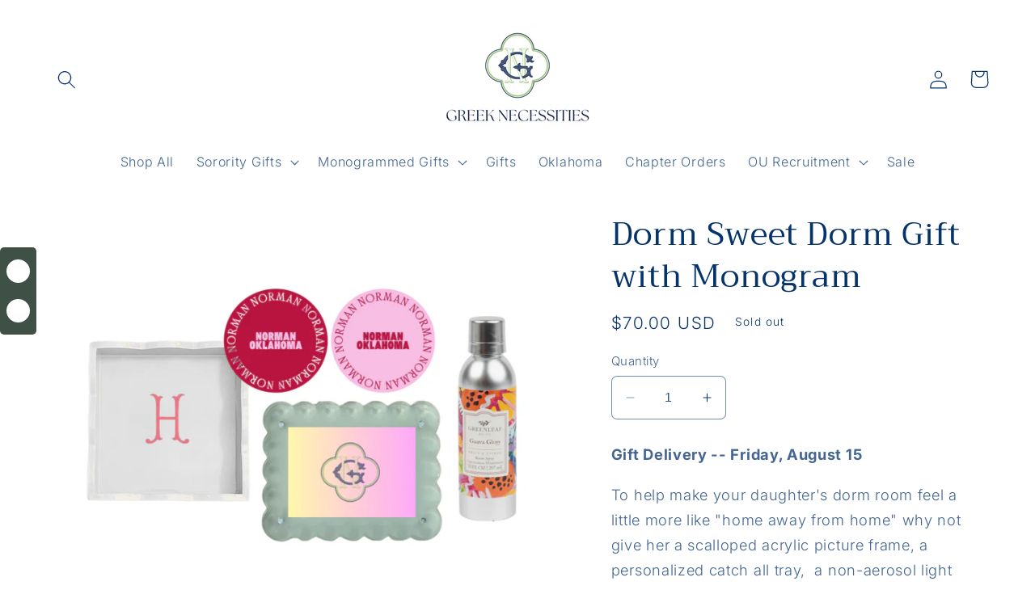

--- FILE ---
content_type: text/html; charset=utf-8
request_url: https://greeknecessities.com/products/welcome-to-norman
body_size: 31778
content:
<!doctype html>
<html class="no-js" lang="en">
  <head>
    <meta charset="utf-8">
    <meta http-equiv="X-UA-Compatible" content="IE=edge">
    <meta name="viewport" content="width=device-width,initial-scale=1">
    <meta name="theme-color" content="">
    <link rel="canonical" href="https://greeknecessities.com/products/welcome-to-norman">
    <link rel="preconnect" href="https://cdn.shopify.com" crossorigin><link rel="icon" type="image/png" href="//greeknecessities.com/cdn/shop/files/Greek_Necessities_Logo.png?crop=center&height=32&v=1669745956&width=32"><link rel="preconnect" href="https://fonts.shopifycdn.com" crossorigin><title>
      Dorm Sweet Dorm Gift with Monogram
 &ndash; Greek Necessities</title>

    
      <meta name="description" content="Gift Delivery -- Friday, August 15 To help make your daughter&#39;s dorm room feel a little more like &quot;home away from home&quot; why not give her a scalloped acrylic picture frame, a personalized catch all tray,  a non-aerosol light room spray and one acrylic reversible coaster perfect for the dorm. This gift will be delivered ">
    

    

<meta property="og:site_name" content="Greek Necessities">
<meta property="og:url" content="https://greeknecessities.com/products/welcome-to-norman">
<meta property="og:title" content="Dorm Sweet Dorm Gift with Monogram">
<meta property="og:type" content="product">
<meta property="og:description" content="Gift Delivery -- Friday, August 15 To help make your daughter&#39;s dorm room feel a little more like &quot;home away from home&quot; why not give her a scalloped acrylic picture frame, a personalized catch all tray,  a non-aerosol light room spray and one acrylic reversible coaster perfect for the dorm. This gift will be delivered "><meta property="og:image" content="http://greeknecessities.com/cdn/shop/files/Screenshot_2025-08-12_at_11.49.53_AM.png?v=1755017723">
  <meta property="og:image:secure_url" content="https://greeknecessities.com/cdn/shop/files/Screenshot_2025-08-12_at_11.49.53_AM.png?v=1755017723">
  <meta property="og:image:width" content="922">
  <meta property="og:image:height" content="696"><meta property="og:price:amount" content="70.00">
  <meta property="og:price:currency" content="USD"><meta name="twitter:card" content="summary_large_image">
<meta name="twitter:title" content="Dorm Sweet Dorm Gift with Monogram">
<meta name="twitter:description" content="Gift Delivery -- Friday, August 15 To help make your daughter&#39;s dorm room feel a little more like &quot;home away from home&quot; why not give her a scalloped acrylic picture frame, a personalized catch all tray,  a non-aerosol light room spray and one acrylic reversible coaster perfect for the dorm. This gift will be delivered ">


    <script src="//greeknecessities.com/cdn/shop/t/3/assets/constants.js?v=95358004781563950421684112125" defer="defer"></script>
    <script src="//greeknecessities.com/cdn/shop/t/3/assets/pubsub.js?v=2921868252632587581684112125" defer="defer"></script>
    <script src="//greeknecessities.com/cdn/shop/t/3/assets/global.js?v=127210358271191040921684112125" defer="defer"></script>
    <script>window.performance && window.performance.mark && window.performance.mark('shopify.content_for_header.start');</script><meta id="shopify-digital-wallet" name="shopify-digital-wallet" content="/68508975391/digital_wallets/dialog">
<meta name="shopify-checkout-api-token" content="2cf95084393731ec808bb1e9eacd8af0">
<meta id="in-context-paypal-metadata" data-shop-id="68508975391" data-venmo-supported="false" data-environment="production" data-locale="en_US" data-paypal-v4="true" data-currency="USD">
<link rel="alternate" type="application/json+oembed" href="https://greeknecessities.com/products/welcome-to-norman.oembed">
<script async="async" src="/checkouts/internal/preloads.js?locale=en-US"></script>
<link rel="preconnect" href="https://shop.app" crossorigin="anonymous">
<script async="async" src="https://shop.app/checkouts/internal/preloads.js?locale=en-US&shop_id=68508975391" crossorigin="anonymous"></script>
<script id="apple-pay-shop-capabilities" type="application/json">{"shopId":68508975391,"countryCode":"US","currencyCode":"USD","merchantCapabilities":["supports3DS"],"merchantId":"gid:\/\/shopify\/Shop\/68508975391","merchantName":"Greek Necessities","requiredBillingContactFields":["postalAddress","email","phone"],"requiredShippingContactFields":["postalAddress","email","phone"],"shippingType":"shipping","supportedNetworks":["visa","masterCard","amex","discover","elo","jcb"],"total":{"type":"pending","label":"Greek Necessities","amount":"1.00"},"shopifyPaymentsEnabled":true,"supportsSubscriptions":true}</script>
<script id="shopify-features" type="application/json">{"accessToken":"2cf95084393731ec808bb1e9eacd8af0","betas":["rich-media-storefront-analytics"],"domain":"greeknecessities.com","predictiveSearch":true,"shopId":68508975391,"locale":"en"}</script>
<script>var Shopify = Shopify || {};
Shopify.shop = "greek-necessities.myshopify.com";
Shopify.locale = "en";
Shopify.currency = {"active":"USD","rate":"1.0"};
Shopify.country = "US";
Shopify.theme = {"name":"Updated copy of Craft","id":149517828383,"schema_name":"Craft","schema_version":"9.0.0","theme_store_id":1368,"role":"main"};
Shopify.theme.handle = "null";
Shopify.theme.style = {"id":null,"handle":null};
Shopify.cdnHost = "greeknecessities.com/cdn";
Shopify.routes = Shopify.routes || {};
Shopify.routes.root = "/";</script>
<script type="module">!function(o){(o.Shopify=o.Shopify||{}).modules=!0}(window);</script>
<script>!function(o){function n(){var o=[];function n(){o.push(Array.prototype.slice.apply(arguments))}return n.q=o,n}var t=o.Shopify=o.Shopify||{};t.loadFeatures=n(),t.autoloadFeatures=n()}(window);</script>
<script>
  window.ShopifyPay = window.ShopifyPay || {};
  window.ShopifyPay.apiHost = "shop.app\/pay";
  window.ShopifyPay.redirectState = null;
</script>
<script id="shop-js-analytics" type="application/json">{"pageType":"product"}</script>
<script defer="defer" async type="module" src="//greeknecessities.com/cdn/shopifycloud/shop-js/modules/v2/client.init-shop-cart-sync_BN7fPSNr.en.esm.js"></script>
<script defer="defer" async type="module" src="//greeknecessities.com/cdn/shopifycloud/shop-js/modules/v2/chunk.common_Cbph3Kss.esm.js"></script>
<script defer="defer" async type="module" src="//greeknecessities.com/cdn/shopifycloud/shop-js/modules/v2/chunk.modal_DKumMAJ1.esm.js"></script>
<script type="module">
  await import("//greeknecessities.com/cdn/shopifycloud/shop-js/modules/v2/client.init-shop-cart-sync_BN7fPSNr.en.esm.js");
await import("//greeknecessities.com/cdn/shopifycloud/shop-js/modules/v2/chunk.common_Cbph3Kss.esm.js");
await import("//greeknecessities.com/cdn/shopifycloud/shop-js/modules/v2/chunk.modal_DKumMAJ1.esm.js");

  window.Shopify.SignInWithShop?.initShopCartSync?.({"fedCMEnabled":true,"windoidEnabled":true});

</script>
<script>
  window.Shopify = window.Shopify || {};
  if (!window.Shopify.featureAssets) window.Shopify.featureAssets = {};
  window.Shopify.featureAssets['shop-js'] = {"shop-cart-sync":["modules/v2/client.shop-cart-sync_CJVUk8Jm.en.esm.js","modules/v2/chunk.common_Cbph3Kss.esm.js","modules/v2/chunk.modal_DKumMAJ1.esm.js"],"init-fed-cm":["modules/v2/client.init-fed-cm_7Fvt41F4.en.esm.js","modules/v2/chunk.common_Cbph3Kss.esm.js","modules/v2/chunk.modal_DKumMAJ1.esm.js"],"init-shop-email-lookup-coordinator":["modules/v2/client.init-shop-email-lookup-coordinator_Cc088_bR.en.esm.js","modules/v2/chunk.common_Cbph3Kss.esm.js","modules/v2/chunk.modal_DKumMAJ1.esm.js"],"init-windoid":["modules/v2/client.init-windoid_hPopwJRj.en.esm.js","modules/v2/chunk.common_Cbph3Kss.esm.js","modules/v2/chunk.modal_DKumMAJ1.esm.js"],"shop-button":["modules/v2/client.shop-button_B0jaPSNF.en.esm.js","modules/v2/chunk.common_Cbph3Kss.esm.js","modules/v2/chunk.modal_DKumMAJ1.esm.js"],"shop-cash-offers":["modules/v2/client.shop-cash-offers_DPIskqss.en.esm.js","modules/v2/chunk.common_Cbph3Kss.esm.js","modules/v2/chunk.modal_DKumMAJ1.esm.js"],"shop-toast-manager":["modules/v2/client.shop-toast-manager_CK7RT69O.en.esm.js","modules/v2/chunk.common_Cbph3Kss.esm.js","modules/v2/chunk.modal_DKumMAJ1.esm.js"],"init-shop-cart-sync":["modules/v2/client.init-shop-cart-sync_BN7fPSNr.en.esm.js","modules/v2/chunk.common_Cbph3Kss.esm.js","modules/v2/chunk.modal_DKumMAJ1.esm.js"],"init-customer-accounts-sign-up":["modules/v2/client.init-customer-accounts-sign-up_CfPf4CXf.en.esm.js","modules/v2/client.shop-login-button_DeIztwXF.en.esm.js","modules/v2/chunk.common_Cbph3Kss.esm.js","modules/v2/chunk.modal_DKumMAJ1.esm.js"],"pay-button":["modules/v2/client.pay-button_CgIwFSYN.en.esm.js","modules/v2/chunk.common_Cbph3Kss.esm.js","modules/v2/chunk.modal_DKumMAJ1.esm.js"],"init-customer-accounts":["modules/v2/client.init-customer-accounts_DQ3x16JI.en.esm.js","modules/v2/client.shop-login-button_DeIztwXF.en.esm.js","modules/v2/chunk.common_Cbph3Kss.esm.js","modules/v2/chunk.modal_DKumMAJ1.esm.js"],"avatar":["modules/v2/client.avatar_BTnouDA3.en.esm.js"],"init-shop-for-new-customer-accounts":["modules/v2/client.init-shop-for-new-customer-accounts_CsZy_esa.en.esm.js","modules/v2/client.shop-login-button_DeIztwXF.en.esm.js","modules/v2/chunk.common_Cbph3Kss.esm.js","modules/v2/chunk.modal_DKumMAJ1.esm.js"],"shop-follow-button":["modules/v2/client.shop-follow-button_BRMJjgGd.en.esm.js","modules/v2/chunk.common_Cbph3Kss.esm.js","modules/v2/chunk.modal_DKumMAJ1.esm.js"],"checkout-modal":["modules/v2/client.checkout-modal_B9Drz_yf.en.esm.js","modules/v2/chunk.common_Cbph3Kss.esm.js","modules/v2/chunk.modal_DKumMAJ1.esm.js"],"shop-login-button":["modules/v2/client.shop-login-button_DeIztwXF.en.esm.js","modules/v2/chunk.common_Cbph3Kss.esm.js","modules/v2/chunk.modal_DKumMAJ1.esm.js"],"lead-capture":["modules/v2/client.lead-capture_DXYzFM3R.en.esm.js","modules/v2/chunk.common_Cbph3Kss.esm.js","modules/v2/chunk.modal_DKumMAJ1.esm.js"],"shop-login":["modules/v2/client.shop-login_CA5pJqmO.en.esm.js","modules/v2/chunk.common_Cbph3Kss.esm.js","modules/v2/chunk.modal_DKumMAJ1.esm.js"],"payment-terms":["modules/v2/client.payment-terms_BxzfvcZJ.en.esm.js","modules/v2/chunk.common_Cbph3Kss.esm.js","modules/v2/chunk.modal_DKumMAJ1.esm.js"]};
</script>
<script id="__st">var __st={"a":68508975391,"offset":-21600,"reqid":"29b38ed4-410e-479a-b6e9-54a7d5db3d74-1769984755","pageurl":"greeknecessities.com\/products\/welcome-to-norman","u":"c746384e9857","p":"product","rtyp":"product","rid":8309264613663};</script>
<script>window.ShopifyPaypalV4VisibilityTracking = true;</script>
<script id="captcha-bootstrap">!function(){'use strict';const t='contact',e='account',n='new_comment',o=[[t,t],['blogs',n],['comments',n],[t,'customer']],c=[[e,'customer_login'],[e,'guest_login'],[e,'recover_customer_password'],[e,'create_customer']],r=t=>t.map((([t,e])=>`form[action*='/${t}']:not([data-nocaptcha='true']) input[name='form_type'][value='${e}']`)).join(','),a=t=>()=>t?[...document.querySelectorAll(t)].map((t=>t.form)):[];function s(){const t=[...o],e=r(t);return a(e)}const i='password',u='form_key',d=['recaptcha-v3-token','g-recaptcha-response','h-captcha-response',i],f=()=>{try{return window.sessionStorage}catch{return}},m='__shopify_v',_=t=>t.elements[u];function p(t,e,n=!1){try{const o=window.sessionStorage,c=JSON.parse(o.getItem(e)),{data:r}=function(t){const{data:e,action:n}=t;return t[m]||n?{data:e,action:n}:{data:t,action:n}}(c);for(const[e,n]of Object.entries(r))t.elements[e]&&(t.elements[e].value=n);n&&o.removeItem(e)}catch(o){console.error('form repopulation failed',{error:o})}}const l='form_type',E='cptcha';function T(t){t.dataset[E]=!0}const w=window,h=w.document,L='Shopify',v='ce_forms',y='captcha';let A=!1;((t,e)=>{const n=(g='f06e6c50-85a8-45c8-87d0-21a2b65856fe',I='https://cdn.shopify.com/shopifycloud/storefront-forms-hcaptcha/ce_storefront_forms_captcha_hcaptcha.v1.5.2.iife.js',D={infoText:'Protected by hCaptcha',privacyText:'Privacy',termsText:'Terms'},(t,e,n)=>{const o=w[L][v],c=o.bindForm;if(c)return c(t,g,e,D).then(n);var r;o.q.push([[t,g,e,D],n]),r=I,A||(h.body.append(Object.assign(h.createElement('script'),{id:'captcha-provider',async:!0,src:r})),A=!0)});var g,I,D;w[L]=w[L]||{},w[L][v]=w[L][v]||{},w[L][v].q=[],w[L][y]=w[L][y]||{},w[L][y].protect=function(t,e){n(t,void 0,e),T(t)},Object.freeze(w[L][y]),function(t,e,n,w,h,L){const[v,y,A,g]=function(t,e,n){const i=e?o:[],u=t?c:[],d=[...i,...u],f=r(d),m=r(i),_=r(d.filter((([t,e])=>n.includes(e))));return[a(f),a(m),a(_),s()]}(w,h,L),I=t=>{const e=t.target;return e instanceof HTMLFormElement?e:e&&e.form},D=t=>v().includes(t);t.addEventListener('submit',(t=>{const e=I(t);if(!e)return;const n=D(e)&&!e.dataset.hcaptchaBound&&!e.dataset.recaptchaBound,o=_(e),c=g().includes(e)&&(!o||!o.value);(n||c)&&t.preventDefault(),c&&!n&&(function(t){try{if(!f())return;!function(t){const e=f();if(!e)return;const n=_(t);if(!n)return;const o=n.value;o&&e.removeItem(o)}(t);const e=Array.from(Array(32),(()=>Math.random().toString(36)[2])).join('');!function(t,e){_(t)||t.append(Object.assign(document.createElement('input'),{type:'hidden',name:u})),t.elements[u].value=e}(t,e),function(t,e){const n=f();if(!n)return;const o=[...t.querySelectorAll(`input[type='${i}']`)].map((({name:t})=>t)),c=[...d,...o],r={};for(const[a,s]of new FormData(t).entries())c.includes(a)||(r[a]=s);n.setItem(e,JSON.stringify({[m]:1,action:t.action,data:r}))}(t,e)}catch(e){console.error('failed to persist form',e)}}(e),e.submit())}));const S=(t,e)=>{t&&!t.dataset[E]&&(n(t,e.some((e=>e===t))),T(t))};for(const o of['focusin','change'])t.addEventListener(o,(t=>{const e=I(t);D(e)&&S(e,y())}));const B=e.get('form_key'),M=e.get(l),P=B&&M;t.addEventListener('DOMContentLoaded',(()=>{const t=y();if(P)for(const e of t)e.elements[l].value===M&&p(e,B);[...new Set([...A(),...v().filter((t=>'true'===t.dataset.shopifyCaptcha))])].forEach((e=>S(e,t)))}))}(h,new URLSearchParams(w.location.search),n,t,e,['guest_login'])})(!0,!0)}();</script>
<script integrity="sha256-4kQ18oKyAcykRKYeNunJcIwy7WH5gtpwJnB7kiuLZ1E=" data-source-attribution="shopify.loadfeatures" defer="defer" src="//greeknecessities.com/cdn/shopifycloud/storefront/assets/storefront/load_feature-a0a9edcb.js" crossorigin="anonymous"></script>
<script crossorigin="anonymous" defer="defer" src="//greeknecessities.com/cdn/shopifycloud/storefront/assets/shopify_pay/storefront-65b4c6d7.js?v=20250812"></script>
<script data-source-attribution="shopify.dynamic_checkout.dynamic.init">var Shopify=Shopify||{};Shopify.PaymentButton=Shopify.PaymentButton||{isStorefrontPortableWallets:!0,init:function(){window.Shopify.PaymentButton.init=function(){};var t=document.createElement("script");t.src="https://greeknecessities.com/cdn/shopifycloud/portable-wallets/latest/portable-wallets.en.js",t.type="module",document.head.appendChild(t)}};
</script>
<script data-source-attribution="shopify.dynamic_checkout.buyer_consent">
  function portableWalletsHideBuyerConsent(e){var t=document.getElementById("shopify-buyer-consent"),n=document.getElementById("shopify-subscription-policy-button");t&&n&&(t.classList.add("hidden"),t.setAttribute("aria-hidden","true"),n.removeEventListener("click",e))}function portableWalletsShowBuyerConsent(e){var t=document.getElementById("shopify-buyer-consent"),n=document.getElementById("shopify-subscription-policy-button");t&&n&&(t.classList.remove("hidden"),t.removeAttribute("aria-hidden"),n.addEventListener("click",e))}window.Shopify?.PaymentButton&&(window.Shopify.PaymentButton.hideBuyerConsent=portableWalletsHideBuyerConsent,window.Shopify.PaymentButton.showBuyerConsent=portableWalletsShowBuyerConsent);
</script>
<script>
  function portableWalletsCleanup(e){e&&e.src&&console.error("Failed to load portable wallets script "+e.src);var t=document.querySelectorAll("shopify-accelerated-checkout .shopify-payment-button__skeleton, shopify-accelerated-checkout-cart .wallet-cart-button__skeleton"),e=document.getElementById("shopify-buyer-consent");for(let e=0;e<t.length;e++)t[e].remove();e&&e.remove()}function portableWalletsNotLoadedAsModule(e){e instanceof ErrorEvent&&"string"==typeof e.message&&e.message.includes("import.meta")&&"string"==typeof e.filename&&e.filename.includes("portable-wallets")&&(window.removeEventListener("error",portableWalletsNotLoadedAsModule),window.Shopify.PaymentButton.failedToLoad=e,"loading"===document.readyState?document.addEventListener("DOMContentLoaded",window.Shopify.PaymentButton.init):window.Shopify.PaymentButton.init())}window.addEventListener("error",portableWalletsNotLoadedAsModule);
</script>

<script type="module" src="https://greeknecessities.com/cdn/shopifycloud/portable-wallets/latest/portable-wallets.en.js" onError="portableWalletsCleanup(this)" crossorigin="anonymous"></script>
<script nomodule>
  document.addEventListener("DOMContentLoaded", portableWalletsCleanup);
</script>

<link id="shopify-accelerated-checkout-styles" rel="stylesheet" media="screen" href="https://greeknecessities.com/cdn/shopifycloud/portable-wallets/latest/accelerated-checkout-backwards-compat.css" crossorigin="anonymous">
<style id="shopify-accelerated-checkout-cart">
        #shopify-buyer-consent {
  margin-top: 1em;
  display: inline-block;
  width: 100%;
}

#shopify-buyer-consent.hidden {
  display: none;
}

#shopify-subscription-policy-button {
  background: none;
  border: none;
  padding: 0;
  text-decoration: underline;
  font-size: inherit;
  cursor: pointer;
}

#shopify-subscription-policy-button::before {
  box-shadow: none;
}

      </style>
<script id="sections-script" data-sections="header" defer="defer" src="//greeknecessities.com/cdn/shop/t/3/compiled_assets/scripts.js?v=534"></script>
<script>window.performance && window.performance.mark && window.performance.mark('shopify.content_for_header.end');</script>


    <style data-shopify>
      @font-face {
  font-family: Inter;
  font-weight: 300;
  font-style: normal;
  font-display: swap;
  src: url("//greeknecessities.com/cdn/fonts/inter/inter_n3.6faba940d2e90c9f1c2e0c5c2750b84af59fecc0.woff2") format("woff2"),
       url("//greeknecessities.com/cdn/fonts/inter/inter_n3.413aa818ec2103383c4ac7c3744c464d04b4db49.woff") format("woff");
}

      @font-face {
  font-family: Inter;
  font-weight: 700;
  font-style: normal;
  font-display: swap;
  src: url("//greeknecessities.com/cdn/fonts/inter/inter_n7.02711e6b374660cfc7915d1afc1c204e633421e4.woff2") format("woff2"),
       url("//greeknecessities.com/cdn/fonts/inter/inter_n7.6dab87426f6b8813070abd79972ceaf2f8d3b012.woff") format("woff");
}

      @font-face {
  font-family: Inter;
  font-weight: 300;
  font-style: italic;
  font-display: swap;
  src: url("//greeknecessities.com/cdn/fonts/inter/inter_i3.6d51b5c1aff0e6286c06ee460a22e95b7c89d160.woff2") format("woff2"),
       url("//greeknecessities.com/cdn/fonts/inter/inter_i3.125e6a7560f210d08832797e294849204cda4973.woff") format("woff");
}

      @font-face {
  font-family: Inter;
  font-weight: 700;
  font-style: italic;
  font-display: swap;
  src: url("//greeknecessities.com/cdn/fonts/inter/inter_i7.b377bcd4cc0f160622a22d638ae7e2cd9b86ea4c.woff2") format("woff2"),
       url("//greeknecessities.com/cdn/fonts/inter/inter_i7.7c69a6a34e3bb44fcf6f975857e13b9a9b25beb4.woff") format("woff");
}

      @font-face {
  font-family: Trirong;
  font-weight: 400;
  font-style: normal;
  font-display: swap;
  src: url("//greeknecessities.com/cdn/fonts/trirong/trirong_n4.46b40419aaa69bf77077c3108d75dad5a0318d4b.woff2") format("woff2"),
       url("//greeknecessities.com/cdn/fonts/trirong/trirong_n4.97753898e63cd7e164ad614681eba2c7fe577190.woff") format("woff");
}


      :root {
        --font-body-family: Inter, sans-serif;
        --font-body-style: normal;
        --font-body-weight: 300;
        --font-body-weight-bold: 600;

        --font-heading-family: Trirong, serif;
        --font-heading-style: normal;
        --font-heading-weight: 400;

        --font-body-scale: 1.15;
        --font-heading-scale: 0.8695652173913043;

        --color-base-text: 5, 51, 108;
        --color-shadow: 5, 51, 108;
        --color-base-background-1: 255, 255, 255;
        --color-base-background-2: 247, 248, 251;
        --color-base-solid-button-labels: 255, 255, 255;
        --color-base-outline-button-labels: 51, 156, 94;
        --color-base-accent-1: 51, 156, 94;
        --color-base-accent-2: 183, 214, 160;
        --payment-terms-background-color: #fff;

        --gradient-base-background-1: #fff;
        --gradient-base-background-2: #f7f8fb;
        --gradient-base-accent-1: #339c5e;
        --gradient-base-accent-2: #b7d6a0;

        --media-padding: px;
        --media-border-opacity: 0.1;
        --media-border-width: 0px;
        --media-radius: 6px;
        --media-shadow-opacity: 0.0;
        --media-shadow-horizontal-offset: 0px;
        --media-shadow-vertical-offset: 4px;
        --media-shadow-blur-radius: 5px;
        --media-shadow-visible: 0;

        --page-width: 120rem;
        --page-width-margin: 0rem;

        --product-card-image-padding: 0.0rem;
        --product-card-corner-radius: 0.6rem;
        --product-card-text-alignment: left;
        --product-card-border-width: 0.1rem;
        --product-card-border-opacity: 0.1;
        --product-card-shadow-opacity: 0.0;
        --product-card-shadow-visible: 0;
        --product-card-shadow-horizontal-offset: 0.0rem;
        --product-card-shadow-vertical-offset: 0.4rem;
        --product-card-shadow-blur-radius: 0.5rem;

        --collection-card-image-padding: 0.0rem;
        --collection-card-corner-radius: 0.6rem;
        --collection-card-text-alignment: left;
        --collection-card-border-width: 0.1rem;
        --collection-card-border-opacity: 0.1;
        --collection-card-shadow-opacity: 0.0;
        --collection-card-shadow-visible: 0;
        --collection-card-shadow-horizontal-offset: 0.0rem;
        --collection-card-shadow-vertical-offset: 0.4rem;
        --collection-card-shadow-blur-radius: 0.5rem;

        --blog-card-image-padding: 0.0rem;
        --blog-card-corner-radius: 0.6rem;
        --blog-card-text-alignment: left;
        --blog-card-border-width: 0.1rem;
        --blog-card-border-opacity: 0.1;
        --blog-card-shadow-opacity: 0.0;
        --blog-card-shadow-visible: 0;
        --blog-card-shadow-horizontal-offset: 0.0rem;
        --blog-card-shadow-vertical-offset: 0.4rem;
        --blog-card-shadow-blur-radius: 0.5rem;

        --badge-corner-radius: 0.6rem;

        --popup-border-width: 1px;
        --popup-border-opacity: 0.5;
        --popup-corner-radius: 6px;
        --popup-shadow-opacity: 0.0;
        --popup-shadow-horizontal-offset: 0px;
        --popup-shadow-vertical-offset: 4px;
        --popup-shadow-blur-radius: 5px;

        --drawer-border-width: 1px;
        --drawer-border-opacity: 0.1;
        --drawer-shadow-opacity: 0.0;
        --drawer-shadow-horizontal-offset: 0px;
        --drawer-shadow-vertical-offset: 4px;
        --drawer-shadow-blur-radius: 5px;

        --spacing-sections-desktop: 0px;
        --spacing-sections-mobile: 0px;

        --grid-desktop-vertical-spacing: 20px;
        --grid-desktop-horizontal-spacing: 20px;
        --grid-mobile-vertical-spacing: 10px;
        --grid-mobile-horizontal-spacing: 10px;

        --text-boxes-border-opacity: 0.1;
        --text-boxes-border-width: 0px;
        --text-boxes-radius: 6px;
        --text-boxes-shadow-opacity: 0.0;
        --text-boxes-shadow-visible: 0;
        --text-boxes-shadow-horizontal-offset: 0px;
        --text-boxes-shadow-vertical-offset: 4px;
        --text-boxes-shadow-blur-radius: 5px;

        --buttons-radius: 6px;
        --buttons-radius-outset: 7px;
        --buttons-border-width: 1px;
        --buttons-border-opacity: 1.0;
        --buttons-shadow-opacity: 0.0;
        --buttons-shadow-visible: 0;
        --buttons-shadow-horizontal-offset: 0px;
        --buttons-shadow-vertical-offset: 4px;
        --buttons-shadow-blur-radius: 5px;
        --buttons-border-offset: 0.3px;

        --inputs-radius: 6px;
        --inputs-border-width: 1px;
        --inputs-border-opacity: 0.55;
        --inputs-shadow-opacity: 0.0;
        --inputs-shadow-horizontal-offset: 0px;
        --inputs-margin-offset: 0px;
        --inputs-shadow-vertical-offset: 4px;
        --inputs-shadow-blur-radius: 5px;
        --inputs-radius-outset: 7px;

        --variant-pills-radius: 40px;
        --variant-pills-border-width: 1px;
        --variant-pills-border-opacity: 0.55;
        --variant-pills-shadow-opacity: 0.0;
        --variant-pills-shadow-horizontal-offset: 0px;
        --variant-pills-shadow-vertical-offset: 4px;
        --variant-pills-shadow-blur-radius: 5px;
      }

      *,
      *::before,
      *::after {
        box-sizing: inherit;
      }

      html {
        box-sizing: border-box;
        font-size: calc(var(--font-body-scale) * 62.5%);
        height: 100%;
      }

      body {
        display: grid;
        grid-template-rows: auto auto 1fr auto;
        grid-template-columns: 100%;
        min-height: 100%;
        margin: 0;
        font-size: 1.5rem;
        letter-spacing: 0.06rem;
        line-height: calc(1 + 0.8 / var(--font-body-scale));
        font-family: var(--font-body-family);
        font-style: var(--font-body-style);
        font-weight: var(--font-body-weight);
      }

      @media screen and (min-width: 750px) {
        body {
          font-size: 1.6rem;
        }
      }
    </style>

    <link href="//greeknecessities.com/cdn/shop/t/3/assets/base.css?v=140624990073879848751684112124" rel="stylesheet" type="text/css" media="all" />
<link rel="preload" as="font" href="//greeknecessities.com/cdn/fonts/inter/inter_n3.6faba940d2e90c9f1c2e0c5c2750b84af59fecc0.woff2" type="font/woff2" crossorigin><link rel="preload" as="font" href="//greeknecessities.com/cdn/fonts/trirong/trirong_n4.46b40419aaa69bf77077c3108d75dad5a0318d4b.woff2" type="font/woff2" crossorigin><link rel="stylesheet" href="//greeknecessities.com/cdn/shop/t/3/assets/component-predictive-search.css?v=85913294783299393391684112125" media="print" onload="this.media='all'"><script>document.documentElement.className = document.documentElement.className.replace('no-js', 'js');
    if (Shopify.designMode) {
      document.documentElement.classList.add('shopify-design-mode');
    }
    </script>
  <!-- BEGIN app block: shopify://apps/froonze-loyalty-wishlist/blocks/customer_account_page/3c495b68-652c-468d-a0ef-5bad6935d104 --><!-- BEGIN app snippet: main_color_variables -->





<style>
  :root {
    --frcp-primaryColor:  #3f5147;
    --frcp-btnTextColor: #ffffff;
    --frcp-backgroundColor: #ffffff;
    --frcp-textColor: #000000;
    --frcp-hoverOpacity:  0.7;
  }
</style>
<!-- END app snippet -->

<script>
  window.frcp ||= {}
  frcp.customerPage ||= {}
  frcp.customerPage.enabled = true
  frcp.customerPage.path = "\/products\/welcome-to-norman"
  frcp.customerPage.accountPage = null
  frcp.customerId = null
</script>




  
    <!-- BEGIN app snippet: shop_data_script --><script id='frcp_shop_data_script'>
  window.frcp = window.frcp || {}
  window.frcp.customerPage = window.frcp.customerPage || {}
  window.frcp.plugins = window.frcp.plugins || Object({"social_logins":null,"wishlist":null,"order_actions":null,"custom_forms":null,"loyalty":null,"customer_account":"grandfathered"})
</script>
<!-- END app snippet -->
    <!-- BEGIN app snippet: assets_loader --><script id="recently_viewed">
  (function() {
    const _loadAsset = function(tag, params, id) {
      const asset = document.createElement(tag)
      for (const key in params) asset[key] = params[key]
      if (id) asset.id = `frcp_${id.split('-')[0]}_main_js`
      document.head.append(asset)
    }
    if (document.readyState !== 'loading') {
      _loadAsset('script', { src: 'https://cdn.shopify.com/extensions/019bfa21-de6c-7a03-aec9-8cb9480f6e38/customer-portal-262/assets/recently_viewed-Cv02ChBo.js', type: 'module', defer: true }, 'recently_viewed-Cv02ChBo.js')
    } else {
      document.addEventListener('DOMContentLoaded', () => {
        _loadAsset('script', { src: 'https://cdn.shopify.com/extensions/019bfa21-de6c-7a03-aec9-8cb9480f6e38/customer-portal-262/assets/recently_viewed-Cv02ChBo.js', type: 'module', defer: true }, 'recently_viewed-Cv02ChBo.js')
      })
    }

    
  })()
</script>
<!-- END app snippet -->
  



<!-- END app block --><script src="https://cdn.shopify.com/extensions/019a6ccd-e67b-7837-8c3a-827e34c8cf54/shopify-express-boilerplate-74/assets/socialbar.js" type="text/javascript" defer="defer"></script>
<link href="https://monorail-edge.shopifysvc.com" rel="dns-prefetch">
<script>(function(){if ("sendBeacon" in navigator && "performance" in window) {try {var session_token_from_headers = performance.getEntriesByType('navigation')[0].serverTiming.find(x => x.name == '_s').description;} catch {var session_token_from_headers = undefined;}var session_cookie_matches = document.cookie.match(/_shopify_s=([^;]*)/);var session_token_from_cookie = session_cookie_matches && session_cookie_matches.length === 2 ? session_cookie_matches[1] : "";var session_token = session_token_from_headers || session_token_from_cookie || "";function handle_abandonment_event(e) {var entries = performance.getEntries().filter(function(entry) {return /monorail-edge.shopifysvc.com/.test(entry.name);});if (!window.abandonment_tracked && entries.length === 0) {window.abandonment_tracked = true;var currentMs = Date.now();var navigation_start = performance.timing.navigationStart;var payload = {shop_id: 68508975391,url: window.location.href,navigation_start,duration: currentMs - navigation_start,session_token,page_type: "product"};window.navigator.sendBeacon("https://monorail-edge.shopifysvc.com/v1/produce", JSON.stringify({schema_id: "online_store_buyer_site_abandonment/1.1",payload: payload,metadata: {event_created_at_ms: currentMs,event_sent_at_ms: currentMs}}));}}window.addEventListener('pagehide', handle_abandonment_event);}}());</script>
<script id="web-pixels-manager-setup">(function e(e,d,r,n,o){if(void 0===o&&(o={}),!Boolean(null===(a=null===(i=window.Shopify)||void 0===i?void 0:i.analytics)||void 0===a?void 0:a.replayQueue)){var i,a;window.Shopify=window.Shopify||{};var t=window.Shopify;t.analytics=t.analytics||{};var s=t.analytics;s.replayQueue=[],s.publish=function(e,d,r){return s.replayQueue.push([e,d,r]),!0};try{self.performance.mark("wpm:start")}catch(e){}var l=function(){var e={modern:/Edge?\/(1{2}[4-9]|1[2-9]\d|[2-9]\d{2}|\d{4,})\.\d+(\.\d+|)|Firefox\/(1{2}[4-9]|1[2-9]\d|[2-9]\d{2}|\d{4,})\.\d+(\.\d+|)|Chrom(ium|e)\/(9{2}|\d{3,})\.\d+(\.\d+|)|(Maci|X1{2}).+ Version\/(15\.\d+|(1[6-9]|[2-9]\d|\d{3,})\.\d+)([,.]\d+|)( \(\w+\)|)( Mobile\/\w+|) Safari\/|Chrome.+OPR\/(9{2}|\d{3,})\.\d+\.\d+|(CPU[ +]OS|iPhone[ +]OS|CPU[ +]iPhone|CPU IPhone OS|CPU iPad OS)[ +]+(15[._]\d+|(1[6-9]|[2-9]\d|\d{3,})[._]\d+)([._]\d+|)|Android:?[ /-](13[3-9]|1[4-9]\d|[2-9]\d{2}|\d{4,})(\.\d+|)(\.\d+|)|Android.+Firefox\/(13[5-9]|1[4-9]\d|[2-9]\d{2}|\d{4,})\.\d+(\.\d+|)|Android.+Chrom(ium|e)\/(13[3-9]|1[4-9]\d|[2-9]\d{2}|\d{4,})\.\d+(\.\d+|)|SamsungBrowser\/([2-9]\d|\d{3,})\.\d+/,legacy:/Edge?\/(1[6-9]|[2-9]\d|\d{3,})\.\d+(\.\d+|)|Firefox\/(5[4-9]|[6-9]\d|\d{3,})\.\d+(\.\d+|)|Chrom(ium|e)\/(5[1-9]|[6-9]\d|\d{3,})\.\d+(\.\d+|)([\d.]+$|.*Safari\/(?![\d.]+ Edge\/[\d.]+$))|(Maci|X1{2}).+ Version\/(10\.\d+|(1[1-9]|[2-9]\d|\d{3,})\.\d+)([,.]\d+|)( \(\w+\)|)( Mobile\/\w+|) Safari\/|Chrome.+OPR\/(3[89]|[4-9]\d|\d{3,})\.\d+\.\d+|(CPU[ +]OS|iPhone[ +]OS|CPU[ +]iPhone|CPU IPhone OS|CPU iPad OS)[ +]+(10[._]\d+|(1[1-9]|[2-9]\d|\d{3,})[._]\d+)([._]\d+|)|Android:?[ /-](13[3-9]|1[4-9]\d|[2-9]\d{2}|\d{4,})(\.\d+|)(\.\d+|)|Mobile Safari.+OPR\/([89]\d|\d{3,})\.\d+\.\d+|Android.+Firefox\/(13[5-9]|1[4-9]\d|[2-9]\d{2}|\d{4,})\.\d+(\.\d+|)|Android.+Chrom(ium|e)\/(13[3-9]|1[4-9]\d|[2-9]\d{2}|\d{4,})\.\d+(\.\d+|)|Android.+(UC? ?Browser|UCWEB|U3)[ /]?(15\.([5-9]|\d{2,})|(1[6-9]|[2-9]\d|\d{3,})\.\d+)\.\d+|SamsungBrowser\/(5\.\d+|([6-9]|\d{2,})\.\d+)|Android.+MQ{2}Browser\/(14(\.(9|\d{2,})|)|(1[5-9]|[2-9]\d|\d{3,})(\.\d+|))(\.\d+|)|K[Aa][Ii]OS\/(3\.\d+|([4-9]|\d{2,})\.\d+)(\.\d+|)/},d=e.modern,r=e.legacy,n=navigator.userAgent;return n.match(d)?"modern":n.match(r)?"legacy":"unknown"}(),u="modern"===l?"modern":"legacy",c=(null!=n?n:{modern:"",legacy:""})[u],f=function(e){return[e.baseUrl,"/wpm","/b",e.hashVersion,"modern"===e.buildTarget?"m":"l",".js"].join("")}({baseUrl:d,hashVersion:r,buildTarget:u}),m=function(e){var d=e.version,r=e.bundleTarget,n=e.surface,o=e.pageUrl,i=e.monorailEndpoint;return{emit:function(e){var a=e.status,t=e.errorMsg,s=(new Date).getTime(),l=JSON.stringify({metadata:{event_sent_at_ms:s},events:[{schema_id:"web_pixels_manager_load/3.1",payload:{version:d,bundle_target:r,page_url:o,status:a,surface:n,error_msg:t},metadata:{event_created_at_ms:s}}]});if(!i)return console&&console.warn&&console.warn("[Web Pixels Manager] No Monorail endpoint provided, skipping logging."),!1;try{return self.navigator.sendBeacon.bind(self.navigator)(i,l)}catch(e){}var u=new XMLHttpRequest;try{return u.open("POST",i,!0),u.setRequestHeader("Content-Type","text/plain"),u.send(l),!0}catch(e){return console&&console.warn&&console.warn("[Web Pixels Manager] Got an unhandled error while logging to Monorail."),!1}}}}({version:r,bundleTarget:l,surface:e.surface,pageUrl:self.location.href,monorailEndpoint:e.monorailEndpoint});try{o.browserTarget=l,function(e){var d=e.src,r=e.async,n=void 0===r||r,o=e.onload,i=e.onerror,a=e.sri,t=e.scriptDataAttributes,s=void 0===t?{}:t,l=document.createElement("script"),u=document.querySelector("head"),c=document.querySelector("body");if(l.async=n,l.src=d,a&&(l.integrity=a,l.crossOrigin="anonymous"),s)for(var f in s)if(Object.prototype.hasOwnProperty.call(s,f))try{l.dataset[f]=s[f]}catch(e){}if(o&&l.addEventListener("load",o),i&&l.addEventListener("error",i),u)u.appendChild(l);else{if(!c)throw new Error("Did not find a head or body element to append the script");c.appendChild(l)}}({src:f,async:!0,onload:function(){if(!function(){var e,d;return Boolean(null===(d=null===(e=window.Shopify)||void 0===e?void 0:e.analytics)||void 0===d?void 0:d.initialized)}()){var d=window.webPixelsManager.init(e)||void 0;if(d){var r=window.Shopify.analytics;r.replayQueue.forEach((function(e){var r=e[0],n=e[1],o=e[2];d.publishCustomEvent(r,n,o)})),r.replayQueue=[],r.publish=d.publishCustomEvent,r.visitor=d.visitor,r.initialized=!0}}},onerror:function(){return m.emit({status:"failed",errorMsg:"".concat(f," has failed to load")})},sri:function(e){var d=/^sha384-[A-Za-z0-9+/=]+$/;return"string"==typeof e&&d.test(e)}(c)?c:"",scriptDataAttributes:o}),m.emit({status:"loading"})}catch(e){m.emit({status:"failed",errorMsg:(null==e?void 0:e.message)||"Unknown error"})}}})({shopId: 68508975391,storefrontBaseUrl: "https://greeknecessities.com",extensionsBaseUrl: "https://extensions.shopifycdn.com/cdn/shopifycloud/web-pixels-manager",monorailEndpoint: "https://monorail-edge.shopifysvc.com/unstable/produce_batch",surface: "storefront-renderer",enabledBetaFlags: ["2dca8a86"],webPixelsConfigList: [{"id":"shopify-app-pixel","configuration":"{}","eventPayloadVersion":"v1","runtimeContext":"STRICT","scriptVersion":"0450","apiClientId":"shopify-pixel","type":"APP","privacyPurposes":["ANALYTICS","MARKETING"]},{"id":"shopify-custom-pixel","eventPayloadVersion":"v1","runtimeContext":"LAX","scriptVersion":"0450","apiClientId":"shopify-pixel","type":"CUSTOM","privacyPurposes":["ANALYTICS","MARKETING"]}],isMerchantRequest: false,initData: {"shop":{"name":"Greek Necessities","paymentSettings":{"currencyCode":"USD"},"myshopifyDomain":"greek-necessities.myshopify.com","countryCode":"US","storefrontUrl":"https:\/\/greeknecessities.com"},"customer":null,"cart":null,"checkout":null,"productVariants":[{"price":{"amount":70.0,"currencyCode":"USD"},"product":{"title":"Dorm Sweet Dorm Gift with Monogram","vendor":"Greek Necessities","id":"8309264613663","untranslatedTitle":"Dorm Sweet Dorm Gift with Monogram","url":"\/products\/welcome-to-norman","type":""},"id":"45482625761567","image":{"src":"\/\/greeknecessities.com\/cdn\/shop\/files\/Screenshot_2025-08-12_at_11.49.53_AM.png?v=1755017723"},"sku":"","title":"Default Title","untranslatedTitle":"Default Title"}],"purchasingCompany":null},},"https://greeknecessities.com/cdn","1d2a099fw23dfb22ep557258f5m7a2edbae",{"modern":"","legacy":""},{"shopId":"68508975391","storefrontBaseUrl":"https:\/\/greeknecessities.com","extensionBaseUrl":"https:\/\/extensions.shopifycdn.com\/cdn\/shopifycloud\/web-pixels-manager","surface":"storefront-renderer","enabledBetaFlags":"[\"2dca8a86\"]","isMerchantRequest":"false","hashVersion":"1d2a099fw23dfb22ep557258f5m7a2edbae","publish":"custom","events":"[[\"page_viewed\",{}],[\"product_viewed\",{\"productVariant\":{\"price\":{\"amount\":70.0,\"currencyCode\":\"USD\"},\"product\":{\"title\":\"Dorm Sweet Dorm Gift with Monogram\",\"vendor\":\"Greek Necessities\",\"id\":\"8309264613663\",\"untranslatedTitle\":\"Dorm Sweet Dorm Gift with Monogram\",\"url\":\"\/products\/welcome-to-norman\",\"type\":\"\"},\"id\":\"45482625761567\",\"image\":{\"src\":\"\/\/greeknecessities.com\/cdn\/shop\/files\/Screenshot_2025-08-12_at_11.49.53_AM.png?v=1755017723\"},\"sku\":\"\",\"title\":\"Default Title\",\"untranslatedTitle\":\"Default Title\"}}]]"});</script><script>
  window.ShopifyAnalytics = window.ShopifyAnalytics || {};
  window.ShopifyAnalytics.meta = window.ShopifyAnalytics.meta || {};
  window.ShopifyAnalytics.meta.currency = 'USD';
  var meta = {"product":{"id":8309264613663,"gid":"gid:\/\/shopify\/Product\/8309264613663","vendor":"Greek Necessities","type":"","handle":"welcome-to-norman","variants":[{"id":45482625761567,"price":7000,"name":"Dorm Sweet Dorm Gift with Monogram","public_title":null,"sku":""}],"remote":false},"page":{"pageType":"product","resourceType":"product","resourceId":8309264613663,"requestId":"29b38ed4-410e-479a-b6e9-54a7d5db3d74-1769984755"}};
  for (var attr in meta) {
    window.ShopifyAnalytics.meta[attr] = meta[attr];
  }
</script>
<script class="analytics">
  (function () {
    var customDocumentWrite = function(content) {
      var jquery = null;

      if (window.jQuery) {
        jquery = window.jQuery;
      } else if (window.Checkout && window.Checkout.$) {
        jquery = window.Checkout.$;
      }

      if (jquery) {
        jquery('body').append(content);
      }
    };

    var hasLoggedConversion = function(token) {
      if (token) {
        return document.cookie.indexOf('loggedConversion=' + token) !== -1;
      }
      return false;
    }

    var setCookieIfConversion = function(token) {
      if (token) {
        var twoMonthsFromNow = new Date(Date.now());
        twoMonthsFromNow.setMonth(twoMonthsFromNow.getMonth() + 2);

        document.cookie = 'loggedConversion=' + token + '; expires=' + twoMonthsFromNow;
      }
    }

    var trekkie = window.ShopifyAnalytics.lib = window.trekkie = window.trekkie || [];
    if (trekkie.integrations) {
      return;
    }
    trekkie.methods = [
      'identify',
      'page',
      'ready',
      'track',
      'trackForm',
      'trackLink'
    ];
    trekkie.factory = function(method) {
      return function() {
        var args = Array.prototype.slice.call(arguments);
        args.unshift(method);
        trekkie.push(args);
        return trekkie;
      };
    };
    for (var i = 0; i < trekkie.methods.length; i++) {
      var key = trekkie.methods[i];
      trekkie[key] = trekkie.factory(key);
    }
    trekkie.load = function(config) {
      trekkie.config = config || {};
      trekkie.config.initialDocumentCookie = document.cookie;
      var first = document.getElementsByTagName('script')[0];
      var script = document.createElement('script');
      script.type = 'text/javascript';
      script.onerror = function(e) {
        var scriptFallback = document.createElement('script');
        scriptFallback.type = 'text/javascript';
        scriptFallback.onerror = function(error) {
                var Monorail = {
      produce: function produce(monorailDomain, schemaId, payload) {
        var currentMs = new Date().getTime();
        var event = {
          schema_id: schemaId,
          payload: payload,
          metadata: {
            event_created_at_ms: currentMs,
            event_sent_at_ms: currentMs
          }
        };
        return Monorail.sendRequest("https://" + monorailDomain + "/v1/produce", JSON.stringify(event));
      },
      sendRequest: function sendRequest(endpointUrl, payload) {
        // Try the sendBeacon API
        if (window && window.navigator && typeof window.navigator.sendBeacon === 'function' && typeof window.Blob === 'function' && !Monorail.isIos12()) {
          var blobData = new window.Blob([payload], {
            type: 'text/plain'
          });

          if (window.navigator.sendBeacon(endpointUrl, blobData)) {
            return true;
          } // sendBeacon was not successful

        } // XHR beacon

        var xhr = new XMLHttpRequest();

        try {
          xhr.open('POST', endpointUrl);
          xhr.setRequestHeader('Content-Type', 'text/plain');
          xhr.send(payload);
        } catch (e) {
          console.log(e);
        }

        return false;
      },
      isIos12: function isIos12() {
        return window.navigator.userAgent.lastIndexOf('iPhone; CPU iPhone OS 12_') !== -1 || window.navigator.userAgent.lastIndexOf('iPad; CPU OS 12_') !== -1;
      }
    };
    Monorail.produce('monorail-edge.shopifysvc.com',
      'trekkie_storefront_load_errors/1.1',
      {shop_id: 68508975391,
      theme_id: 149517828383,
      app_name: "storefront",
      context_url: window.location.href,
      source_url: "//greeknecessities.com/cdn/s/trekkie.storefront.c59ea00e0474b293ae6629561379568a2d7c4bba.min.js"});

        };
        scriptFallback.async = true;
        scriptFallback.src = '//greeknecessities.com/cdn/s/trekkie.storefront.c59ea00e0474b293ae6629561379568a2d7c4bba.min.js';
        first.parentNode.insertBefore(scriptFallback, first);
      };
      script.async = true;
      script.src = '//greeknecessities.com/cdn/s/trekkie.storefront.c59ea00e0474b293ae6629561379568a2d7c4bba.min.js';
      first.parentNode.insertBefore(script, first);
    };
    trekkie.load(
      {"Trekkie":{"appName":"storefront","development":false,"defaultAttributes":{"shopId":68508975391,"isMerchantRequest":null,"themeId":149517828383,"themeCityHash":"18255606873707758756","contentLanguage":"en","currency":"USD","eventMetadataId":"f55a1c9d-ecc7-4486-a86c-56451767e1c0"},"isServerSideCookieWritingEnabled":true,"monorailRegion":"shop_domain","enabledBetaFlags":["65f19447","b5387b81"]},"Session Attribution":{},"S2S":{"facebookCapiEnabled":false,"source":"trekkie-storefront-renderer","apiClientId":580111}}
    );

    var loaded = false;
    trekkie.ready(function() {
      if (loaded) return;
      loaded = true;

      window.ShopifyAnalytics.lib = window.trekkie;

      var originalDocumentWrite = document.write;
      document.write = customDocumentWrite;
      try { window.ShopifyAnalytics.merchantGoogleAnalytics.call(this); } catch(error) {};
      document.write = originalDocumentWrite;

      window.ShopifyAnalytics.lib.page(null,{"pageType":"product","resourceType":"product","resourceId":8309264613663,"requestId":"29b38ed4-410e-479a-b6e9-54a7d5db3d74-1769984755","shopifyEmitted":true});

      var match = window.location.pathname.match(/checkouts\/(.+)\/(thank_you|post_purchase)/)
      var token = match? match[1]: undefined;
      if (!hasLoggedConversion(token)) {
        setCookieIfConversion(token);
        window.ShopifyAnalytics.lib.track("Viewed Product",{"currency":"USD","variantId":45482625761567,"productId":8309264613663,"productGid":"gid:\/\/shopify\/Product\/8309264613663","name":"Dorm Sweet Dorm Gift with Monogram","price":"70.00","sku":"","brand":"Greek Necessities","variant":null,"category":"","nonInteraction":true,"remote":false},undefined,undefined,{"shopifyEmitted":true});
      window.ShopifyAnalytics.lib.track("monorail:\/\/trekkie_storefront_viewed_product\/1.1",{"currency":"USD","variantId":45482625761567,"productId":8309264613663,"productGid":"gid:\/\/shopify\/Product\/8309264613663","name":"Dorm Sweet Dorm Gift with Monogram","price":"70.00","sku":"","brand":"Greek Necessities","variant":null,"category":"","nonInteraction":true,"remote":false,"referer":"https:\/\/greeknecessities.com\/products\/welcome-to-norman"});
      }
    });


        var eventsListenerScript = document.createElement('script');
        eventsListenerScript.async = true;
        eventsListenerScript.src = "//greeknecessities.com/cdn/shopifycloud/storefront/assets/shop_events_listener-3da45d37.js";
        document.getElementsByTagName('head')[0].appendChild(eventsListenerScript);

})();</script>
<script
  defer
  src="https://greeknecessities.com/cdn/shopifycloud/perf-kit/shopify-perf-kit-3.1.0.min.js"
  data-application="storefront-renderer"
  data-shop-id="68508975391"
  data-render-region="gcp-us-central1"
  data-page-type="product"
  data-theme-instance-id="149517828383"
  data-theme-name="Craft"
  data-theme-version="9.0.0"
  data-monorail-region="shop_domain"
  data-resource-timing-sampling-rate="10"
  data-shs="true"
  data-shs-beacon="true"
  data-shs-export-with-fetch="true"
  data-shs-logs-sample-rate="1"
  data-shs-beacon-endpoint="https://greeknecessities.com/api/collect"
></script>
</head>

  <body class="gradient">
    <a class="skip-to-content-link button visually-hidden" href="#MainContent">
      Skip to content
    </a><!-- BEGIN sections: header-group -->
<div id="shopify-section-sections--18995143770399__header" class="shopify-section shopify-section-group-header-group section-header"><link rel="stylesheet" href="//greeknecessities.com/cdn/shop/t/3/assets/component-list-menu.css?v=151968516119678728991684112124" media="print" onload="this.media='all'">
<link rel="stylesheet" href="//greeknecessities.com/cdn/shop/t/3/assets/component-search.css?v=184225813856820874251684112125" media="print" onload="this.media='all'">
<link rel="stylesheet" href="//greeknecessities.com/cdn/shop/t/3/assets/component-menu-drawer.css?v=94074963897493609391684112124" media="print" onload="this.media='all'">
<link rel="stylesheet" href="//greeknecessities.com/cdn/shop/t/3/assets/component-cart-notification.css?v=108833082844665799571684112124" media="print" onload="this.media='all'">
<link rel="stylesheet" href="//greeknecessities.com/cdn/shop/t/3/assets/component-cart-items.css?v=29412722223528841861684112124" media="print" onload="this.media='all'"><link rel="stylesheet" href="//greeknecessities.com/cdn/shop/t/3/assets/component-price.css?v=65402837579211014041684112125" media="print" onload="this.media='all'">
  <link rel="stylesheet" href="//greeknecessities.com/cdn/shop/t/3/assets/component-loading-overlay.css?v=167310470843593579841684112124" media="print" onload="this.media='all'"><noscript><link href="//greeknecessities.com/cdn/shop/t/3/assets/component-list-menu.css?v=151968516119678728991684112124" rel="stylesheet" type="text/css" media="all" /></noscript>
<noscript><link href="//greeknecessities.com/cdn/shop/t/3/assets/component-search.css?v=184225813856820874251684112125" rel="stylesheet" type="text/css" media="all" /></noscript>
<noscript><link href="//greeknecessities.com/cdn/shop/t/3/assets/component-menu-drawer.css?v=94074963897493609391684112124" rel="stylesheet" type="text/css" media="all" /></noscript>
<noscript><link href="//greeknecessities.com/cdn/shop/t/3/assets/component-cart-notification.css?v=108833082844665799571684112124" rel="stylesheet" type="text/css" media="all" /></noscript>
<noscript><link href="//greeknecessities.com/cdn/shop/t/3/assets/component-cart-items.css?v=29412722223528841861684112124" rel="stylesheet" type="text/css" media="all" /></noscript>

<style>
  header-drawer {
    justify-self: start;
    margin-left: -1.2rem;
  }.scrolled-past-header .header__heading-logo-wrapper {
      width: 75%;
    }@media screen and (min-width: 990px) {
      header-drawer {
        display: none;
      }
    }.menu-drawer-container {
    display: flex;
  }

  .list-menu {
    list-style: none;
    padding: 0;
    margin: 0;
  }

  .list-menu--inline {
    display: inline-flex;
    flex-wrap: wrap;
  }

  summary.list-menu__item {
    padding-right: 2.7rem;
  }

  .list-menu__item {
    display: flex;
    align-items: center;
    line-height: calc(1 + 0.3 / var(--font-body-scale));
  }

  .list-menu__item--link {
    text-decoration: none;
    padding-bottom: 1rem;
    padding-top: 1rem;
    line-height: calc(1 + 0.8 / var(--font-body-scale));
  }

  @media screen and (min-width: 750px) {
    .list-menu__item--link {
      padding-bottom: 0.5rem;
      padding-top: 0.5rem;
    }
  }
</style><style data-shopify>.header {
    padding-top: 10px;
    padding-bottom: 2px;
  }

  .section-header {
    position: sticky; /* This is for fixing a Safari z-index issue. PR #2147 */
    margin-bottom: 0px;
  }

  @media screen and (min-width: 750px) {
    .section-header {
      margin-bottom: 0px;
    }
  }

  @media screen and (min-width: 990px) {
    .header {
      padding-top: 20px;
      padding-bottom: 4px;
    }
  }</style><script src="//greeknecessities.com/cdn/shop/t/3/assets/details-disclosure.js?v=153497636716254413831684112125" defer="defer"></script>
<script src="//greeknecessities.com/cdn/shop/t/3/assets/details-modal.js?v=4511761896672669691684112125" defer="defer"></script>
<script src="//greeknecessities.com/cdn/shop/t/3/assets/cart-notification.js?v=160453272920806432391684112124" defer="defer"></script>
<script src="//greeknecessities.com/cdn/shop/t/3/assets/search-form.js?v=113639710312857635801684112125" defer="defer"></script><svg xmlns="http://www.w3.org/2000/svg" class="hidden">
  <symbol id="icon-search" viewbox="0 0 18 19" fill="none">
    <path fill-rule="evenodd" clip-rule="evenodd" d="M11.03 11.68A5.784 5.784 0 112.85 3.5a5.784 5.784 0 018.18 8.18zm.26 1.12a6.78 6.78 0 11.72-.7l5.4 5.4a.5.5 0 11-.71.7l-5.41-5.4z" fill="currentColor"/>
  </symbol>

  <symbol id="icon-reset" class="icon icon-close"  fill="none" viewBox="0 0 18 18" stroke="currentColor">
    <circle r="8.5" cy="9" cx="9" stroke-opacity="0.2"/>
    <path d="M6.82972 6.82915L1.17193 1.17097" stroke-linecap="round" stroke-linejoin="round" transform="translate(5 5)"/>
    <path d="M1.22896 6.88502L6.77288 1.11523" stroke-linecap="round" stroke-linejoin="round" transform="translate(5 5)"/>
  </symbol>

  <symbol id="icon-close" class="icon icon-close" fill="none" viewBox="0 0 18 17">
    <path d="M.865 15.978a.5.5 0 00.707.707l7.433-7.431 7.579 7.282a.501.501 0 00.846-.37.5.5 0 00-.153-.351L9.712 8.546l7.417-7.416a.5.5 0 10-.707-.708L8.991 7.853 1.413.573a.5.5 0 10-.693.72l7.563 7.268-7.418 7.417z" fill="currentColor">
  </symbol>
</svg><sticky-header data-sticky-type="reduce-logo-size" class="header-wrapper color-background-1 gradient">
  <header class="header header--top-center header--mobile-center page-width header--has-menu"><header-drawer data-breakpoint="tablet">
        <details id="Details-menu-drawer-container" class="menu-drawer-container">
          <summary class="header__icon header__icon--menu header__icon--summary link focus-inset" aria-label="Menu">
            <span>
              <svg
  xmlns="http://www.w3.org/2000/svg"
  aria-hidden="true"
  focusable="false"
  class="icon icon-hamburger"
  fill="none"
  viewBox="0 0 18 16"
>
  <path d="M1 .5a.5.5 0 100 1h15.71a.5.5 0 000-1H1zM.5 8a.5.5 0 01.5-.5h15.71a.5.5 0 010 1H1A.5.5 0 01.5 8zm0 7a.5.5 0 01.5-.5h15.71a.5.5 0 010 1H1a.5.5 0 01-.5-.5z" fill="currentColor">
</svg>

              <svg
  xmlns="http://www.w3.org/2000/svg"
  aria-hidden="true"
  focusable="false"
  class="icon icon-close"
  fill="none"
  viewBox="0 0 18 17"
>
  <path d="M.865 15.978a.5.5 0 00.707.707l7.433-7.431 7.579 7.282a.501.501 0 00.846-.37.5.5 0 00-.153-.351L9.712 8.546l7.417-7.416a.5.5 0 10-.707-.708L8.991 7.853 1.413.573a.5.5 0 10-.693.72l7.563 7.268-7.418 7.417z" fill="currentColor">
</svg>

            </span>
          </summary>
          <div id="menu-drawer" class="gradient menu-drawer motion-reduce" tabindex="-1">
            <div class="menu-drawer__inner-container">
              <div class="menu-drawer__navigation-container">
                <nav class="menu-drawer__navigation">
                  <ul class="menu-drawer__menu has-submenu list-menu" role="list"><li><a href="/collections/all" class="menu-drawer__menu-item list-menu__item link link--text focus-inset">
                            Shop All
                          </a></li><li><details id="Details-menu-drawer-menu-item-2">
                            <summary class="menu-drawer__menu-item list-menu__item link link--text focus-inset">
                              Sorority Gifts
                              <svg
  viewBox="0 0 14 10"
  fill="none"
  aria-hidden="true"
  focusable="false"
  class="icon icon-arrow"
  xmlns="http://www.w3.org/2000/svg"
>
  <path fill-rule="evenodd" clip-rule="evenodd" d="M8.537.808a.5.5 0 01.817-.162l4 4a.5.5 0 010 .708l-4 4a.5.5 0 11-.708-.708L11.793 5.5H1a.5.5 0 010-1h10.793L8.646 1.354a.5.5 0 01-.109-.546z" fill="currentColor">
</svg>

                              <svg aria-hidden="true" focusable="false" class="icon icon-caret" viewBox="0 0 10 6">
  <path fill-rule="evenodd" clip-rule="evenodd" d="M9.354.646a.5.5 0 00-.708 0L5 4.293 1.354.646a.5.5 0 00-.708.708l4 4a.5.5 0 00.708 0l4-4a.5.5 0 000-.708z" fill="currentColor">
</svg>

                            </summary>
                            <div id="link-sorority-gifts" class="menu-drawer__submenu has-submenu gradient motion-reduce" tabindex="-1">
                              <div class="menu-drawer__inner-submenu">
                                <button class="menu-drawer__close-button link link--text focus-inset" aria-expanded="true">
                                  <svg
  viewBox="0 0 14 10"
  fill="none"
  aria-hidden="true"
  focusable="false"
  class="icon icon-arrow"
  xmlns="http://www.w3.org/2000/svg"
>
  <path fill-rule="evenodd" clip-rule="evenodd" d="M8.537.808a.5.5 0 01.817-.162l4 4a.5.5 0 010 .708l-4 4a.5.5 0 11-.708-.708L11.793 5.5H1a.5.5 0 010-1h10.793L8.646 1.354a.5.5 0 01-.109-.546z" fill="currentColor">
</svg>

                                  Sorority Gifts
                                </button>
                                <ul class="menu-drawer__menu list-menu" role="list" tabindex="-1"><li><a href="/collections/apparel" class="menu-drawer__menu-item link link--text list-menu__item focus-inset">
                                          Apparel
                                        </a></li><li><a href="/collections/drinkware" class="menu-drawer__menu-item link link--text list-menu__item focus-inset">
                                          Drinkware
                                        </a></li><li><a href="/collections/hats-bags" class="menu-drawer__menu-item link link--text list-menu__item focus-inset">
                                          Hats &amp; Bags
                                        </a></li><li><a href="/collections/homeware" class="menu-drawer__menu-item link link--text list-menu__item focus-inset">
                                          Accessories &amp; Decor
                                        </a></li><li><a href="/collections/jewelry" class="menu-drawer__menu-item link link--text list-menu__item focus-inset">
                                          Jewelry
                                        </a></li></ul>
                              </div>
                            </div>
                          </details></li><li><details id="Details-menu-drawer-menu-item-3">
                            <summary class="menu-drawer__menu-item list-menu__item link link--text focus-inset">
                              Monogrammed Gifts
                              <svg
  viewBox="0 0 14 10"
  fill="none"
  aria-hidden="true"
  focusable="false"
  class="icon icon-arrow"
  xmlns="http://www.w3.org/2000/svg"
>
  <path fill-rule="evenodd" clip-rule="evenodd" d="M8.537.808a.5.5 0 01.817-.162l4 4a.5.5 0 010 .708l-4 4a.5.5 0 11-.708-.708L11.793 5.5H1a.5.5 0 010-1h10.793L8.646 1.354a.5.5 0 01-.109-.546z" fill="currentColor">
</svg>

                              <svg aria-hidden="true" focusable="false" class="icon icon-caret" viewBox="0 0 10 6">
  <path fill-rule="evenodd" clip-rule="evenodd" d="M9.354.646a.5.5 0 00-.708 0L5 4.293 1.354.646a.5.5 0 00-.708.708l4 4a.5.5 0 00.708 0l4-4a.5.5 0 000-.708z" fill="currentColor">
</svg>

                            </summary>
                            <div id="link-monogrammed-gifts" class="menu-drawer__submenu has-submenu gradient motion-reduce" tabindex="-1">
                              <div class="menu-drawer__inner-submenu">
                                <button class="menu-drawer__close-button link link--text focus-inset" aria-expanded="true">
                                  <svg
  viewBox="0 0 14 10"
  fill="none"
  aria-hidden="true"
  focusable="false"
  class="icon icon-arrow"
  xmlns="http://www.w3.org/2000/svg"
>
  <path fill-rule="evenodd" clip-rule="evenodd" d="M8.537.808a.5.5 0 01.817-.162l4 4a.5.5 0 010 .708l-4 4a.5.5 0 11-.708-.708L11.793 5.5H1a.5.5 0 010-1h10.793L8.646 1.354a.5.5 0 01-.109-.546z" fill="currentColor">
</svg>

                                  Monogrammed Gifts
                                </button>
                                <ul class="menu-drawer__menu list-menu" role="list" tabindex="-1"><li><a href="/collections/monogram-apparel" class="menu-drawer__menu-item link link--text list-menu__item focus-inset">
                                          Monogrammed Apparel
                                        </a></li><li><a href="/collections/monogram-accessories" class="menu-drawer__menu-item link link--text list-menu__item focus-inset">
                                          Monogrammed Accessories
                                        </a></li><li><a href="/collections/monogram-bags" class="menu-drawer__menu-item link link--text list-menu__item focus-inset">
                                          Monogrammed Bags
                                        </a></li></ul>
                              </div>
                            </div>
                          </details></li><li><a href="/collections/gifts-1" class="menu-drawer__menu-item list-menu__item link link--text focus-inset">
                            Gifts
                          </a></li><li><a href="/collections/oklahoma" class="menu-drawer__menu-item list-menu__item link link--text focus-inset">
                            Oklahoma
                          </a></li><li><a href="/pages/chapter-orders" class="menu-drawer__menu-item list-menu__item link link--text focus-inset">
                            Chapter Orders
                          </a></li><li><details id="Details-menu-drawer-menu-item-7">
                            <summary class="menu-drawer__menu-item list-menu__item link link--text focus-inset">
                              OU Recruitment
                              <svg
  viewBox="0 0 14 10"
  fill="none"
  aria-hidden="true"
  focusable="false"
  class="icon icon-arrow"
  xmlns="http://www.w3.org/2000/svg"
>
  <path fill-rule="evenodd" clip-rule="evenodd" d="M8.537.808a.5.5 0 01.817-.162l4 4a.5.5 0 010 .708l-4 4a.5.5 0 11-.708-.708L11.793 5.5H1a.5.5 0 010-1h10.793L8.646 1.354a.5.5 0 01-.109-.546z" fill="currentColor">
</svg>

                              <svg aria-hidden="true" focusable="false" class="icon icon-caret" viewBox="0 0 10 6">
  <path fill-rule="evenodd" clip-rule="evenodd" d="M9.354.646a.5.5 0 00-.708 0L5 4.293 1.354.646a.5.5 0 00-.708.708l4 4a.5.5 0 00.708 0l4-4a.5.5 0 000-.708z" fill="currentColor">
</svg>

                            </summary>
                            <div id="link-ou-recruitment" class="menu-drawer__submenu has-submenu gradient motion-reduce" tabindex="-1">
                              <div class="menu-drawer__inner-submenu">
                                <button class="menu-drawer__close-button link link--text focus-inset" aria-expanded="true">
                                  <svg
  viewBox="0 0 14 10"
  fill="none"
  aria-hidden="true"
  focusable="false"
  class="icon icon-arrow"
  xmlns="http://www.w3.org/2000/svg"
>
  <path fill-rule="evenodd" clip-rule="evenodd" d="M8.537.808a.5.5 0 01.817-.162l4 4a.5.5 0 010 .708l-4 4a.5.5 0 11-.708-.708L11.793 5.5H1a.5.5 0 010-1h10.793L8.646 1.354a.5.5 0 01-.109-.546z" fill="currentColor">
</svg>

                                  OU Recruitment
                                </button>
                                <ul class="menu-drawer__menu list-menu" role="list" tabindex="-1"><li><a href="/collections/recruitment-week-gifts" class="menu-drawer__menu-item link link--text list-menu__item focus-inset">
                                          Recruitment Week Gifts
                                        </a></li><li><a href="/pages/recruitment-week-faq" class="menu-drawer__menu-item link link--text list-menu__item focus-inset">
                                          Recruitment Week FAQ
                                        </a></li><li><a href="/collections/bid-day-gifts" class="menu-drawer__menu-item link link--text list-menu__item focus-inset">
                                          Bid Day Gifts
                                        </a></li><li><a href="/pages/bid-day-faq" class="menu-drawer__menu-item link link--text list-menu__item focus-inset">
                                          Bid Day FAQ
                                        </a></li><li><a href="/collections/sorority-work-week-gifts" class="menu-drawer__menu-item link link--text list-menu__item focus-inset">
                                          Sorority Work Week Gifts
                                        </a></li></ul>
                              </div>
                            </div>
                          </details></li><li><a href="/collections/sale-items" class="menu-drawer__menu-item list-menu__item link link--text focus-inset">
                            Sale
                          </a></li></ul>
                </nav>
                <div class="menu-drawer__utility-links"><a href="/account/login" class="menu-drawer__account link focus-inset h5 medium-hide large-up-hide">
                      <svg
  xmlns="http://www.w3.org/2000/svg"
  aria-hidden="true"
  focusable="false"
  class="icon icon-account"
  fill="none"
  viewBox="0 0 18 19"
>
  <path fill-rule="evenodd" clip-rule="evenodd" d="M6 4.5a3 3 0 116 0 3 3 0 01-6 0zm3-4a4 4 0 100 8 4 4 0 000-8zm5.58 12.15c1.12.82 1.83 2.24 1.91 4.85H1.51c.08-2.6.79-4.03 1.9-4.85C4.66 11.75 6.5 11.5 9 11.5s4.35.26 5.58 1.15zM9 10.5c-2.5 0-4.65.24-6.17 1.35C1.27 12.98.5 14.93.5 18v.5h17V18c0-3.07-.77-5.02-2.33-6.15-1.52-1.1-3.67-1.35-6.17-1.35z" fill="currentColor">
</svg>

Log in</a><ul class="list list-social list-unstyled" role="list"><li class="list-social__item">
                        <a href="https://www.facebook.com/profile.php?id=100026594945441" class="list-social__link link"><svg aria-hidden="true" focusable="false" class="icon icon-facebook" viewBox="0 0 18 18">
  <path fill="currentColor" d="M16.42.61c.27 0 .5.1.69.28.19.2.28.42.28.7v15.44c0 .27-.1.5-.28.69a.94.94 0 01-.7.28h-4.39v-6.7h2.25l.31-2.65h-2.56v-1.7c0-.4.1-.72.28-.93.18-.2.5-.32 1-.32h1.37V3.35c-.6-.06-1.27-.1-2.01-.1-1.01 0-1.83.3-2.45.9-.62.6-.93 1.44-.93 2.53v1.97H7.04v2.65h2.24V18H.98c-.28 0-.5-.1-.7-.28a.94.94 0 01-.28-.7V1.59c0-.27.1-.5.28-.69a.94.94 0 01.7-.28h15.44z">
</svg>
<span class="visually-hidden">Facebook</span>
                        </a>
                      </li><li class="list-social__item">
                        <a href="https://www.instagram.com/greeknecessities1/" class="list-social__link link"><svg aria-hidden="true" focusable="false" class="icon icon-instagram" viewBox="0 0 18 18">
  <path fill="currentColor" d="M8.77 1.58c2.34 0 2.62.01 3.54.05.86.04 1.32.18 1.63.3.41.17.7.35 1.01.66.3.3.5.6.65 1 .12.32.27.78.3 1.64.05.92.06 1.2.06 3.54s-.01 2.62-.05 3.54a4.79 4.79 0 01-.3 1.63c-.17.41-.35.7-.66 1.01-.3.3-.6.5-1.01.66-.31.12-.77.26-1.63.3-.92.04-1.2.05-3.54.05s-2.62 0-3.55-.05a4.79 4.79 0 01-1.62-.3c-.42-.16-.7-.35-1.01-.66-.31-.3-.5-.6-.66-1a4.87 4.87 0 01-.3-1.64c-.04-.92-.05-1.2-.05-3.54s0-2.62.05-3.54c.04-.86.18-1.32.3-1.63.16-.41.35-.7.66-1.01.3-.3.6-.5 1-.65.32-.12.78-.27 1.63-.3.93-.05 1.2-.06 3.55-.06zm0-1.58C6.39 0 6.09.01 5.15.05c-.93.04-1.57.2-2.13.4-.57.23-1.06.54-1.55 1.02C1 1.96.7 2.45.46 3.02c-.22.56-.37 1.2-.4 2.13C0 6.1 0 6.4 0 8.77s.01 2.68.05 3.61c.04.94.2 1.57.4 2.13.23.58.54 1.07 1.02 1.56.49.48.98.78 1.55 1.01.56.22 1.2.37 2.13.4.94.05 1.24.06 3.62.06 2.39 0 2.68-.01 3.62-.05.93-.04 1.57-.2 2.13-.41a4.27 4.27 0 001.55-1.01c.49-.49.79-.98 1.01-1.56.22-.55.37-1.19.41-2.13.04-.93.05-1.23.05-3.61 0-2.39 0-2.68-.05-3.62a6.47 6.47 0 00-.4-2.13 4.27 4.27 0 00-1.02-1.55A4.35 4.35 0 0014.52.46a6.43 6.43 0 00-2.13-.41A69 69 0 008.77 0z"/>
  <path fill="currentColor" d="M8.8 4a4.5 4.5 0 100 9 4.5 4.5 0 000-9zm0 7.43a2.92 2.92 0 110-5.85 2.92 2.92 0 010 5.85zM13.43 5a1.05 1.05 0 100-2.1 1.05 1.05 0 000 2.1z">
</svg>
<span class="visually-hidden">Instagram</span>
                        </a>
                      </li></ul>
                </div>
              </div>
            </div>
          </div>
        </details>
      </header-drawer><details-modal class="header__search">
        <details>
          <summary class="header__icon header__icon--search header__icon--summary link focus-inset modal__toggle" aria-haspopup="dialog" aria-label="Search">
            <span>
              <svg class="modal__toggle-open icon icon-search" aria-hidden="true" focusable="false">
                <use href="#icon-search">
              </svg>
              <svg class="modal__toggle-close icon icon-close" aria-hidden="true" focusable="false">
                <use href="#icon-close">
              </svg>
            </span>
          </summary>
          <div class="search-modal modal__content gradient" role="dialog" aria-modal="true" aria-label="Search">
            <div class="modal-overlay"></div>
            <div class="search-modal__content search-modal__content-bottom" tabindex="-1"><predictive-search class="search-modal__form" data-loading-text="Loading..."><form action="/search" method="get" role="search" class="search search-modal__form">
                    <div class="field">
                      <input class="search__input field__input"
                        id="Search-In-Modal-1"
                        type="search"
                        name="q"
                        value=""
                        placeholder="Search"role="combobox"
                          aria-expanded="false"
                          aria-owns="predictive-search-results"
                          aria-controls="predictive-search-results"
                          aria-haspopup="listbox"
                          aria-autocomplete="list"
                          autocorrect="off"
                          autocomplete="off"
                          autocapitalize="off"
                          spellcheck="false">
                      <label class="field__label" for="Search-In-Modal-1">Search</label>
                      <input type="hidden" name="options[prefix]" value="last">
                      <button type="reset" class="reset__button field__button hidden" aria-label="Clear search term">
                        <svg class="icon icon-close" aria-hidden="true" focusable="false">
                          <use xlink:href="#icon-reset">
                        </svg>
                      </button>
                      <button class="search__button field__button" aria-label="Search">
                        <svg class="icon icon-search" aria-hidden="true" focusable="false">
                          <use href="#icon-search">
                        </svg>
                      </button>
                    </div><div class="predictive-search predictive-search--header" tabindex="-1" data-predictive-search>
                        <div class="predictive-search__loading-state">
                          <svg aria-hidden="true" focusable="false" class="spinner" viewBox="0 0 66 66" xmlns="http://www.w3.org/2000/svg">
                            <circle class="path" fill="none" stroke-width="6" cx="33" cy="33" r="30"></circle>
                          </svg>
                        </div>
                      </div>

                      <span class="predictive-search-status visually-hidden" role="status" aria-hidden="true"></span></form></predictive-search><button type="button" class="modal__close-button link link--text focus-inset" aria-label="Close">
                <svg class="icon icon-close" aria-hidden="true" focusable="false">
                  <use href="#icon-close">
                </svg>
              </button>
            </div>
          </div>
        </details>
      </details-modal><a href="/" class="header__heading-link link link--text focus-inset"><div class="header__heading-logo-wrapper">
                
                <img src="//greeknecessities.com/cdn/shop/files/GN_Logo-2.png?v=1719329733&amp;width=600" alt="Greek Necessities" srcset="//greeknecessities.com/cdn/shop/files/GN_Logo-2.png?v=1719329733&amp;width=180 180w, //greeknecessities.com/cdn/shop/files/GN_Logo-2.png?v=1719329733&amp;width=270 270w, //greeknecessities.com/cdn/shop/files/GN_Logo-2.png?v=1719329733&amp;width=360 360w" width="180" height="139.0909090909091" loading="eager" class="header__heading-logo motion-reduce" sizes="(max-width: 360px) 50vw, 180px">
              </div></a><nav class="header__inline-menu">
          <ul class="list-menu list-menu--inline" role="list"><li><a href="/collections/all" class="header__menu-item list-menu__item link link--text focus-inset">
                    <span>Shop All</span>
                  </a></li><li><header-menu>
                    <details id="Details-HeaderMenu-2">
                      <summary class="header__menu-item list-menu__item link focus-inset">
                        <span>Sorority Gifts</span>
                        <svg aria-hidden="true" focusable="false" class="icon icon-caret" viewBox="0 0 10 6">
  <path fill-rule="evenodd" clip-rule="evenodd" d="M9.354.646a.5.5 0 00-.708 0L5 4.293 1.354.646a.5.5 0 00-.708.708l4 4a.5.5 0 00.708 0l4-4a.5.5 0 000-.708z" fill="currentColor">
</svg>

                      </summary>
                      <ul id="HeaderMenu-MenuList-2" class="header__submenu list-menu list-menu--disclosure gradient caption-large motion-reduce global-settings-popup" role="list" tabindex="-1"><li><a href="/collections/apparel" class="header__menu-item list-menu__item link link--text focus-inset caption-large">
                                Apparel
                              </a></li><li><a href="/collections/drinkware" class="header__menu-item list-menu__item link link--text focus-inset caption-large">
                                Drinkware
                              </a></li><li><a href="/collections/hats-bags" class="header__menu-item list-menu__item link link--text focus-inset caption-large">
                                Hats &amp; Bags
                              </a></li><li><a href="/collections/homeware" class="header__menu-item list-menu__item link link--text focus-inset caption-large">
                                Accessories &amp; Decor
                              </a></li><li><a href="/collections/jewelry" class="header__menu-item list-menu__item link link--text focus-inset caption-large">
                                Jewelry
                              </a></li></ul>
                    </details>
                  </header-menu></li><li><header-menu>
                    <details id="Details-HeaderMenu-3">
                      <summary class="header__menu-item list-menu__item link focus-inset">
                        <span>Monogrammed Gifts</span>
                        <svg aria-hidden="true" focusable="false" class="icon icon-caret" viewBox="0 0 10 6">
  <path fill-rule="evenodd" clip-rule="evenodd" d="M9.354.646a.5.5 0 00-.708 0L5 4.293 1.354.646a.5.5 0 00-.708.708l4 4a.5.5 0 00.708 0l4-4a.5.5 0 000-.708z" fill="currentColor">
</svg>

                      </summary>
                      <ul id="HeaderMenu-MenuList-3" class="header__submenu list-menu list-menu--disclosure gradient caption-large motion-reduce global-settings-popup" role="list" tabindex="-1"><li><a href="/collections/monogram-apparel" class="header__menu-item list-menu__item link link--text focus-inset caption-large">
                                Monogrammed Apparel
                              </a></li><li><a href="/collections/monogram-accessories" class="header__menu-item list-menu__item link link--text focus-inset caption-large">
                                Monogrammed Accessories
                              </a></li><li><a href="/collections/monogram-bags" class="header__menu-item list-menu__item link link--text focus-inset caption-large">
                                Monogrammed Bags
                              </a></li></ul>
                    </details>
                  </header-menu></li><li><a href="/collections/gifts-1" class="header__menu-item list-menu__item link link--text focus-inset">
                    <span>Gifts</span>
                  </a></li><li><a href="/collections/oklahoma" class="header__menu-item list-menu__item link link--text focus-inset">
                    <span>Oklahoma</span>
                  </a></li><li><a href="/pages/chapter-orders" class="header__menu-item list-menu__item link link--text focus-inset">
                    <span>Chapter Orders</span>
                  </a></li><li><header-menu>
                    <details id="Details-HeaderMenu-7">
                      <summary class="header__menu-item list-menu__item link focus-inset">
                        <span>OU Recruitment</span>
                        <svg aria-hidden="true" focusable="false" class="icon icon-caret" viewBox="0 0 10 6">
  <path fill-rule="evenodd" clip-rule="evenodd" d="M9.354.646a.5.5 0 00-.708 0L5 4.293 1.354.646a.5.5 0 00-.708.708l4 4a.5.5 0 00.708 0l4-4a.5.5 0 000-.708z" fill="currentColor">
</svg>

                      </summary>
                      <ul id="HeaderMenu-MenuList-7" class="header__submenu list-menu list-menu--disclosure gradient caption-large motion-reduce global-settings-popup" role="list" tabindex="-1"><li><a href="/collections/recruitment-week-gifts" class="header__menu-item list-menu__item link link--text focus-inset caption-large">
                                Recruitment Week Gifts
                              </a></li><li><a href="/pages/recruitment-week-faq" class="header__menu-item list-menu__item link link--text focus-inset caption-large">
                                Recruitment Week FAQ
                              </a></li><li><a href="/collections/bid-day-gifts" class="header__menu-item list-menu__item link link--text focus-inset caption-large">
                                Bid Day Gifts
                              </a></li><li><a href="/pages/bid-day-faq" class="header__menu-item list-menu__item link link--text focus-inset caption-large">
                                Bid Day FAQ
                              </a></li><li><a href="/collections/sorority-work-week-gifts" class="header__menu-item list-menu__item link link--text focus-inset caption-large">
                                Sorority Work Week Gifts
                              </a></li></ul>
                    </details>
                  </header-menu></li><li><a href="/collections/sale-items" class="header__menu-item list-menu__item link link--text focus-inset">
                    <span>Sale</span>
                  </a></li></ul>
        </nav><div class="header__icons">
      <div class="desktop-localization-wrapper">
</div>
      <details-modal class="header__search">
        <details>
          <summary class="header__icon header__icon--search header__icon--summary link focus-inset modal__toggle" aria-haspopup="dialog" aria-label="Search">
            <span>
              <svg class="modal__toggle-open icon icon-search" aria-hidden="true" focusable="false">
                <use href="#icon-search">
              </svg>
              <svg class="modal__toggle-close icon icon-close" aria-hidden="true" focusable="false">
                <use href="#icon-close">
              </svg>
            </span>
          </summary>
          <div class="search-modal modal__content gradient" role="dialog" aria-modal="true" aria-label="Search">
            <div class="modal-overlay"></div>
            <div class="search-modal__content search-modal__content-bottom" tabindex="-1"><predictive-search class="search-modal__form" data-loading-text="Loading..."><form action="/search" method="get" role="search" class="search search-modal__form">
                    <div class="field">
                      <input class="search__input field__input"
                        id="Search-In-Modal"
                        type="search"
                        name="q"
                        value=""
                        placeholder="Search"role="combobox"
                          aria-expanded="false"
                          aria-owns="predictive-search-results"
                          aria-controls="predictive-search-results"
                          aria-haspopup="listbox"
                          aria-autocomplete="list"
                          autocorrect="off"
                          autocomplete="off"
                          autocapitalize="off"
                          spellcheck="false">
                      <label class="field__label" for="Search-In-Modal">Search</label>
                      <input type="hidden" name="options[prefix]" value="last">
                      <button type="reset" class="reset__button field__button hidden" aria-label="Clear search term">
                        <svg class="icon icon-close" aria-hidden="true" focusable="false">
                          <use xlink:href="#icon-reset">
                        </svg>
                      </button>
                      <button class="search__button field__button" aria-label="Search">
                        <svg class="icon icon-search" aria-hidden="true" focusable="false">
                          <use href="#icon-search">
                        </svg>
                      </button>
                    </div><div class="predictive-search predictive-search--header" tabindex="-1" data-predictive-search>
                        <div class="predictive-search__loading-state">
                          <svg aria-hidden="true" focusable="false" class="spinner" viewBox="0 0 66 66" xmlns="http://www.w3.org/2000/svg">
                            <circle class="path" fill="none" stroke-width="6" cx="33" cy="33" r="30"></circle>
                          </svg>
                        </div>
                      </div>

                      <span class="predictive-search-status visually-hidden" role="status" aria-hidden="true"></span></form></predictive-search><button type="button" class="search-modal__close-button modal__close-button link link--text focus-inset" aria-label="Close">
                <svg class="icon icon-close" aria-hidden="true" focusable="false">
                  <use href="#icon-close">
                </svg>
              </button>
            </div>
          </div>
        </details>
      </details-modal><a href="/account/login" class="header__icon header__icon--account link focus-inset small-hide">
          <svg
  xmlns="http://www.w3.org/2000/svg"
  aria-hidden="true"
  focusable="false"
  class="icon icon-account"
  fill="none"
  viewBox="0 0 18 19"
>
  <path fill-rule="evenodd" clip-rule="evenodd" d="M6 4.5a3 3 0 116 0 3 3 0 01-6 0zm3-4a4 4 0 100 8 4 4 0 000-8zm5.58 12.15c1.12.82 1.83 2.24 1.91 4.85H1.51c.08-2.6.79-4.03 1.9-4.85C4.66 11.75 6.5 11.5 9 11.5s4.35.26 5.58 1.15zM9 10.5c-2.5 0-4.65.24-6.17 1.35C1.27 12.98.5 14.93.5 18v.5h17V18c0-3.07-.77-5.02-2.33-6.15-1.52-1.1-3.67-1.35-6.17-1.35z" fill="currentColor">
</svg>

          <span class="visually-hidden">Log in</span>
        </a><a href="/cart" class="header__icon header__icon--cart link focus-inset" id="cart-icon-bubble"><svg
  class="icon icon-cart-empty"
  aria-hidden="true"
  focusable="false"
  xmlns="http://www.w3.org/2000/svg"
  viewBox="0 0 40 40"
  fill="none"
>
  <path d="m15.75 11.8h-3.16l-.77 11.6a5 5 0 0 0 4.99 5.34h7.38a5 5 0 0 0 4.99-5.33l-.78-11.61zm0 1h-2.22l-.71 10.67a4 4 0 0 0 3.99 4.27h7.38a4 4 0 0 0 4-4.27l-.72-10.67h-2.22v.63a4.75 4.75 0 1 1 -9.5 0zm8.5 0h-7.5v.63a3.75 3.75 0 1 0 7.5 0z" fill="currentColor" fill-rule="evenodd"/>
</svg>
<span class="visually-hidden">Cart</span></a>
    </div>
  </header>
</sticky-header>

<cart-notification>
  <div class="cart-notification-wrapper page-width">
    <div
      id="cart-notification"
      class="cart-notification focus-inset color-background-1 gradient"
      aria-modal="true"
      aria-label="Item added to your cart"
      role="dialog"
      tabindex="-1"
    >
      <div class="cart-notification__header">
        <h2 class="cart-notification__heading caption-large text-body"><svg
  class="icon icon-checkmark color-foreground-text"
  aria-hidden="true"
  focusable="false"
  xmlns="http://www.w3.org/2000/svg"
  viewBox="0 0 12 9"
  fill="none"
>
  <path fill-rule="evenodd" clip-rule="evenodd" d="M11.35.643a.5.5 0 01.006.707l-6.77 6.886a.5.5 0 01-.719-.006L.638 4.845a.5.5 0 11.724-.69l2.872 3.011 6.41-6.517a.5.5 0 01.707-.006h-.001z" fill="currentColor"/>
</svg>
Item added to your cart
        </h2>
        <button
          type="button"
          class="cart-notification__close modal__close-button link link--text focus-inset"
          aria-label="Close"
        >
          <svg class="icon icon-close" aria-hidden="true" focusable="false">
            <use href="#icon-close">
          </svg>
        </button>
      </div>
      <div id="cart-notification-product" class="cart-notification-product"></div>
      <div class="cart-notification__links">
        <a
          href="/cart"
          id="cart-notification-button"
          class="button button--secondary button--full-width"
        >View cart</a>
        <form action="/cart" method="post" id="cart-notification-form">
          <button class="button button--primary button--full-width" name="checkout">
            Check out
          </button>
        </form>
        <button type="button" class="link button-label">Continue shopping</button>
      </div>
    </div>
  </div>
</cart-notification>
<style data-shopify>
  .cart-notification {
    display: none;
  }
</style>


<script type="application/ld+json">
  {
    "@context": "http://schema.org",
    "@type": "Organization",
    "name": "Greek Necessities",
    
      "logo": "https:\/\/greeknecessities.com\/cdn\/shop\/files\/GN_Logo-2.png?v=1719329733\u0026width=500",
    
    "sameAs": [
      "",
      "https:\/\/www.facebook.com\/profile.php?id=100026594945441",
      "",
      "https:\/\/www.instagram.com\/greeknecessities1\/",
      "",
      "",
      "",
      "",
      ""
    ],
    "url": "https:\/\/greeknecessities.com"
  }
</script>
</div>
<!-- END sections: header-group -->

    <main id="MainContent" class="content-for-layout focus-none" role="main" tabindex="-1">
      <section id="shopify-section-template--18995143442719__main" class="shopify-section section"><section
  id="MainProduct-template--18995143442719__main"
  class="page-width section-template--18995143442719__main-padding"
  data-section="template--18995143442719__main"
>
  <link href="//greeknecessities.com/cdn/shop/t/3/assets/section-main-product.css?v=157092525546755742111684112126" rel="stylesheet" type="text/css" media="all" />
  <link href="//greeknecessities.com/cdn/shop/t/3/assets/component-accordion.css?v=180964204318874863811684112124" rel="stylesheet" type="text/css" media="all" />
  <link href="//greeknecessities.com/cdn/shop/t/3/assets/component-price.css?v=65402837579211014041684112125" rel="stylesheet" type="text/css" media="all" />
  <link href="//greeknecessities.com/cdn/shop/t/3/assets/component-slider.css?v=111384418465749404671684112125" rel="stylesheet" type="text/css" media="all" />
  <link href="//greeknecessities.com/cdn/shop/t/3/assets/component-rating.css?v=24573085263941240431684112125" rel="stylesheet" type="text/css" media="all" />
  <link href="//greeknecessities.com/cdn/shop/t/3/assets/component-loading-overlay.css?v=167310470843593579841684112124" rel="stylesheet" type="text/css" media="all" />
  <link href="//greeknecessities.com/cdn/shop/t/3/assets/component-deferred-media.css?v=8449899997886876191684112124" rel="stylesheet" type="text/css" media="all" />
<style data-shopify>.section-template--18995143442719__main-padding {
      padding-top: 27px;
      padding-bottom: 33px;
    }

    @media screen and (min-width: 750px) {
      .section-template--18995143442719__main-padding {
        padding-top: 36px;
        padding-bottom: 44px;
      }
    }</style><script src="//greeknecessities.com/cdn/shop/t/3/assets/product-info.js?v=174806172978439001541684112125" defer="defer"></script>
  <script src="//greeknecessities.com/cdn/shop/t/3/assets/product-form.js?v=70868584464135832471684112125" defer="defer"></script>
  


  <div class="product product--medium product--left product--thumbnail product--mobile-hide grid grid--1-col grid--2-col-tablet">
    <div class="grid__item product__media-wrapper">
      
<media-gallery
  id="MediaGallery-template--18995143442719__main"
  role="region"
  
    class="product__column-sticky"
  
  aria-label="Gallery Viewer"
  data-desktop-layout="thumbnail"
>
  <div id="GalleryStatus-template--18995143442719__main" class="visually-hidden" role="status"></div>
  <slider-component id="GalleryViewer-template--18995143442719__main" class="slider-mobile-gutter"><a class="skip-to-content-link button visually-hidden quick-add-hidden" href="#ProductInfo-template--18995143442719__main">
        Skip to product information
      </a><ul
      id="Slider-Gallery-template--18995143442719__main"
      class="product__media-list contains-media grid grid--peek list-unstyled slider slider--mobile"
      role="list"
    ><li
            id="Slide-template--18995143442719__main-54399164875039"
            class="product__media-item grid__item slider__slide is-active"
            data-media-id="template--18995143442719__main-54399164875039"
          >

<div
  class="product-media-container media-type-image media-fit-contain global-media-settings gradient constrain-height"
  style="--ratio: 1.3247126436781609; --preview-ratio: 1.3247126436781609;"
>
  <noscript><div class="product__media media">
        <img src="//greeknecessities.com/cdn/shop/files/Screenshot_2025-08-12_at_11.49.53_AM.png?v=1755017723&amp;width=1946" alt="" srcset="//greeknecessities.com/cdn/shop/files/Screenshot_2025-08-12_at_11.49.53_AM.png?v=1755017723&amp;width=246 246w, //greeknecessities.com/cdn/shop/files/Screenshot_2025-08-12_at_11.49.53_AM.png?v=1755017723&amp;width=493 493w, //greeknecessities.com/cdn/shop/files/Screenshot_2025-08-12_at_11.49.53_AM.png?v=1755017723&amp;width=600 600w, //greeknecessities.com/cdn/shop/files/Screenshot_2025-08-12_at_11.49.53_AM.png?v=1755017723&amp;width=713 713w, //greeknecessities.com/cdn/shop/files/Screenshot_2025-08-12_at_11.49.53_AM.png?v=1755017723&amp;width=823 823w, //greeknecessities.com/cdn/shop/files/Screenshot_2025-08-12_at_11.49.53_AM.png?v=1755017723&amp;width=990 990w, //greeknecessities.com/cdn/shop/files/Screenshot_2025-08-12_at_11.49.53_AM.png?v=1755017723&amp;width=1100 1100w, //greeknecessities.com/cdn/shop/files/Screenshot_2025-08-12_at_11.49.53_AM.png?v=1755017723&amp;width=1206 1206w, //greeknecessities.com/cdn/shop/files/Screenshot_2025-08-12_at_11.49.53_AM.png?v=1755017723&amp;width=1346 1346w, //greeknecessities.com/cdn/shop/files/Screenshot_2025-08-12_at_11.49.53_AM.png?v=1755017723&amp;width=1426 1426w, //greeknecessities.com/cdn/shop/files/Screenshot_2025-08-12_at_11.49.53_AM.png?v=1755017723&amp;width=1646 1646w, //greeknecessities.com/cdn/shop/files/Screenshot_2025-08-12_at_11.49.53_AM.png?v=1755017723&amp;width=1946 1946w" width="1946" height="1469" sizes="(min-width: 1200px) 605px, (min-width: 990px) calc(55.0vw - 10rem), (min-width: 750px) calc((100vw - 11.5rem) / 2), calc(100vw / 1 - 4rem)">
      </div></noscript>

  <modal-opener class="product__modal-opener product__modal-opener--image no-js-hidden" data-modal="#ProductModal-template--18995143442719__main">
    <span class="product__media-icon motion-reduce quick-add-hidden product__media-icon--lightbox" aria-hidden="true"><svg
  aria-hidden="true"
  focusable="false"
  class="icon icon-plus"
  width="19"
  height="19"
  viewBox="0 0 19 19"
  fill="none"
  xmlns="http://www.w3.org/2000/svg"
>
  <path fill-rule="evenodd" clip-rule="evenodd" d="M4.66724 7.93978C4.66655 7.66364 4.88984 7.43922 5.16598 7.43853L10.6996 7.42464C10.9758 7.42395 11.2002 7.64724 11.2009 7.92339C11.2016 8.19953 10.9783 8.42395 10.7021 8.42464L5.16849 8.43852C4.89235 8.43922 4.66793 8.21592 4.66724 7.93978Z" fill="currentColor"/>
  <path fill-rule="evenodd" clip-rule="evenodd" d="M7.92576 4.66463C8.2019 4.66394 8.42632 4.88723 8.42702 5.16337L8.4409 10.697C8.44159 10.9732 8.2183 11.1976 7.94215 11.1983C7.66601 11.199 7.44159 10.9757 7.4409 10.6995L7.42702 5.16588C7.42633 4.88974 7.64962 4.66532 7.92576 4.66463Z" fill="currentColor"/>
  <path fill-rule="evenodd" clip-rule="evenodd" d="M12.8324 3.03011C10.1255 0.323296 5.73693 0.323296 3.03011 3.03011C0.323296 5.73693 0.323296 10.1256 3.03011 12.8324C5.73693 15.5392 10.1255 15.5392 12.8324 12.8324C15.5392 10.1256 15.5392 5.73693 12.8324 3.03011ZM2.32301 2.32301C5.42035 -0.774336 10.4421 -0.774336 13.5395 2.32301C16.6101 5.39361 16.6366 10.3556 13.619 13.4588L18.2473 18.0871C18.4426 18.2824 18.4426 18.599 18.2473 18.7943C18.0521 18.9895 17.7355 18.9895 17.5402 18.7943L12.8778 14.1318C9.76383 16.6223 5.20839 16.4249 2.32301 13.5395C-0.774335 10.4421 -0.774335 5.42035 2.32301 2.32301Z" fill="currentColor"/>
</svg>
</span>
    <div class="loading-overlay__spinner hidden">
      <svg
        aria-hidden="true"
        focusable="false"
        class="spinner"
        viewBox="0 0 66 66"
        xmlns="http://www.w3.org/2000/svg"
      >
        <circle class="path" fill="none" stroke-width="4" cx="33" cy="33" r="30"></circle>
      </svg>
    </div>
    <div class="product__media media media--transparent">
      <img src="//greeknecessities.com/cdn/shop/files/Screenshot_2025-08-12_at_11.49.53_AM.png?v=1755017723&amp;width=1946" alt="" srcset="//greeknecessities.com/cdn/shop/files/Screenshot_2025-08-12_at_11.49.53_AM.png?v=1755017723&amp;width=246 246w, //greeknecessities.com/cdn/shop/files/Screenshot_2025-08-12_at_11.49.53_AM.png?v=1755017723&amp;width=493 493w, //greeknecessities.com/cdn/shop/files/Screenshot_2025-08-12_at_11.49.53_AM.png?v=1755017723&amp;width=600 600w, //greeknecessities.com/cdn/shop/files/Screenshot_2025-08-12_at_11.49.53_AM.png?v=1755017723&amp;width=713 713w, //greeknecessities.com/cdn/shop/files/Screenshot_2025-08-12_at_11.49.53_AM.png?v=1755017723&amp;width=823 823w, //greeknecessities.com/cdn/shop/files/Screenshot_2025-08-12_at_11.49.53_AM.png?v=1755017723&amp;width=990 990w, //greeknecessities.com/cdn/shop/files/Screenshot_2025-08-12_at_11.49.53_AM.png?v=1755017723&amp;width=1100 1100w, //greeknecessities.com/cdn/shop/files/Screenshot_2025-08-12_at_11.49.53_AM.png?v=1755017723&amp;width=1206 1206w, //greeknecessities.com/cdn/shop/files/Screenshot_2025-08-12_at_11.49.53_AM.png?v=1755017723&amp;width=1346 1346w, //greeknecessities.com/cdn/shop/files/Screenshot_2025-08-12_at_11.49.53_AM.png?v=1755017723&amp;width=1426 1426w, //greeknecessities.com/cdn/shop/files/Screenshot_2025-08-12_at_11.49.53_AM.png?v=1755017723&amp;width=1646 1646w, //greeknecessities.com/cdn/shop/files/Screenshot_2025-08-12_at_11.49.53_AM.png?v=1755017723&amp;width=1946 1946w" width="1946" height="1469" class="image-magnify-lightbox" sizes="(min-width: 1200px) 605px, (min-width: 990px) calc(55.0vw - 10rem), (min-width: 750px) calc((100vw - 11.5rem) / 2), calc(100vw / 1 - 4rem)">
    </div>
    <button class="product__media-toggle quick-add-hidden product__media-zoom-lightbox" type="button" aria-haspopup="dialog" data-media-id="54399164875039">
      <span class="visually-hidden">
        Open media 1 in modal
      </span>
    </button>
  </modal-opener></div>

          </li><li
            id="Slide-template--18995143442719__main-54399164907807"
            class="product__media-item grid__item slider__slide"
            data-media-id="template--18995143442719__main-54399164907807"
          >

<div
  class="product-media-container media-type-image media-fit-contain global-media-settings gradient constrain-height"
  style="--ratio: 1.2134146341463414; --preview-ratio: 1.2134146341463414;"
>
  <noscript><div class="product__media media">
        <img src="//greeknecessities.com/cdn/shop/files/Screenshot_2025-08-12_at_11.51.44_AM.png?v=1755017723&amp;width=1946" alt="" srcset="//greeknecessities.com/cdn/shop/files/Screenshot_2025-08-12_at_11.51.44_AM.png?v=1755017723&amp;width=246 246w, //greeknecessities.com/cdn/shop/files/Screenshot_2025-08-12_at_11.51.44_AM.png?v=1755017723&amp;width=493 493w, //greeknecessities.com/cdn/shop/files/Screenshot_2025-08-12_at_11.51.44_AM.png?v=1755017723&amp;width=600 600w, //greeknecessities.com/cdn/shop/files/Screenshot_2025-08-12_at_11.51.44_AM.png?v=1755017723&amp;width=713 713w, //greeknecessities.com/cdn/shop/files/Screenshot_2025-08-12_at_11.51.44_AM.png?v=1755017723&amp;width=823 823w, //greeknecessities.com/cdn/shop/files/Screenshot_2025-08-12_at_11.51.44_AM.png?v=1755017723&amp;width=990 990w, //greeknecessities.com/cdn/shop/files/Screenshot_2025-08-12_at_11.51.44_AM.png?v=1755017723&amp;width=1100 1100w, //greeknecessities.com/cdn/shop/files/Screenshot_2025-08-12_at_11.51.44_AM.png?v=1755017723&amp;width=1206 1206w, //greeknecessities.com/cdn/shop/files/Screenshot_2025-08-12_at_11.51.44_AM.png?v=1755017723&amp;width=1346 1346w, //greeknecessities.com/cdn/shop/files/Screenshot_2025-08-12_at_11.51.44_AM.png?v=1755017723&amp;width=1426 1426w, //greeknecessities.com/cdn/shop/files/Screenshot_2025-08-12_at_11.51.44_AM.png?v=1755017723&amp;width=1646 1646w, //greeknecessities.com/cdn/shop/files/Screenshot_2025-08-12_at_11.51.44_AM.png?v=1755017723&amp;width=1946 1946w" width="1946" height="1604" loading="lazy" sizes="(min-width: 1200px) 605px, (min-width: 990px) calc(55.0vw - 10rem), (min-width: 750px) calc((100vw - 11.5rem) / 2), calc(100vw / 1 - 4rem)">
      </div></noscript>

  <modal-opener class="product__modal-opener product__modal-opener--image no-js-hidden" data-modal="#ProductModal-template--18995143442719__main">
    <span class="product__media-icon motion-reduce quick-add-hidden product__media-icon--lightbox" aria-hidden="true"><svg
  aria-hidden="true"
  focusable="false"
  class="icon icon-plus"
  width="19"
  height="19"
  viewBox="0 0 19 19"
  fill="none"
  xmlns="http://www.w3.org/2000/svg"
>
  <path fill-rule="evenodd" clip-rule="evenodd" d="M4.66724 7.93978C4.66655 7.66364 4.88984 7.43922 5.16598 7.43853L10.6996 7.42464C10.9758 7.42395 11.2002 7.64724 11.2009 7.92339C11.2016 8.19953 10.9783 8.42395 10.7021 8.42464L5.16849 8.43852C4.89235 8.43922 4.66793 8.21592 4.66724 7.93978Z" fill="currentColor"/>
  <path fill-rule="evenodd" clip-rule="evenodd" d="M7.92576 4.66463C8.2019 4.66394 8.42632 4.88723 8.42702 5.16337L8.4409 10.697C8.44159 10.9732 8.2183 11.1976 7.94215 11.1983C7.66601 11.199 7.44159 10.9757 7.4409 10.6995L7.42702 5.16588C7.42633 4.88974 7.64962 4.66532 7.92576 4.66463Z" fill="currentColor"/>
  <path fill-rule="evenodd" clip-rule="evenodd" d="M12.8324 3.03011C10.1255 0.323296 5.73693 0.323296 3.03011 3.03011C0.323296 5.73693 0.323296 10.1256 3.03011 12.8324C5.73693 15.5392 10.1255 15.5392 12.8324 12.8324C15.5392 10.1256 15.5392 5.73693 12.8324 3.03011ZM2.32301 2.32301C5.42035 -0.774336 10.4421 -0.774336 13.5395 2.32301C16.6101 5.39361 16.6366 10.3556 13.619 13.4588L18.2473 18.0871C18.4426 18.2824 18.4426 18.599 18.2473 18.7943C18.0521 18.9895 17.7355 18.9895 17.5402 18.7943L12.8778 14.1318C9.76383 16.6223 5.20839 16.4249 2.32301 13.5395C-0.774335 10.4421 -0.774335 5.42035 2.32301 2.32301Z" fill="currentColor"/>
</svg>
</span>
    <div class="loading-overlay__spinner hidden">
      <svg
        aria-hidden="true"
        focusable="false"
        class="spinner"
        viewBox="0 0 66 66"
        xmlns="http://www.w3.org/2000/svg"
      >
        <circle class="path" fill="none" stroke-width="4" cx="33" cy="33" r="30"></circle>
      </svg>
    </div>
    <div class="product__media media media--transparent">
      <img src="//greeknecessities.com/cdn/shop/files/Screenshot_2025-08-12_at_11.51.44_AM.png?v=1755017723&amp;width=1946" alt="" srcset="//greeknecessities.com/cdn/shop/files/Screenshot_2025-08-12_at_11.51.44_AM.png?v=1755017723&amp;width=246 246w, //greeknecessities.com/cdn/shop/files/Screenshot_2025-08-12_at_11.51.44_AM.png?v=1755017723&amp;width=493 493w, //greeknecessities.com/cdn/shop/files/Screenshot_2025-08-12_at_11.51.44_AM.png?v=1755017723&amp;width=600 600w, //greeknecessities.com/cdn/shop/files/Screenshot_2025-08-12_at_11.51.44_AM.png?v=1755017723&amp;width=713 713w, //greeknecessities.com/cdn/shop/files/Screenshot_2025-08-12_at_11.51.44_AM.png?v=1755017723&amp;width=823 823w, //greeknecessities.com/cdn/shop/files/Screenshot_2025-08-12_at_11.51.44_AM.png?v=1755017723&amp;width=990 990w, //greeknecessities.com/cdn/shop/files/Screenshot_2025-08-12_at_11.51.44_AM.png?v=1755017723&amp;width=1100 1100w, //greeknecessities.com/cdn/shop/files/Screenshot_2025-08-12_at_11.51.44_AM.png?v=1755017723&amp;width=1206 1206w, //greeknecessities.com/cdn/shop/files/Screenshot_2025-08-12_at_11.51.44_AM.png?v=1755017723&amp;width=1346 1346w, //greeknecessities.com/cdn/shop/files/Screenshot_2025-08-12_at_11.51.44_AM.png?v=1755017723&amp;width=1426 1426w, //greeknecessities.com/cdn/shop/files/Screenshot_2025-08-12_at_11.51.44_AM.png?v=1755017723&amp;width=1646 1646w, //greeknecessities.com/cdn/shop/files/Screenshot_2025-08-12_at_11.51.44_AM.png?v=1755017723&amp;width=1946 1946w" width="1946" height="1604" loading="lazy" class="image-magnify-lightbox" sizes="(min-width: 1200px) 605px, (min-width: 990px) calc(55.0vw - 10rem), (min-width: 750px) calc((100vw - 11.5rem) / 2), calc(100vw / 1 - 4rem)">
    </div>
    <button class="product__media-toggle quick-add-hidden product__media-zoom-lightbox" type="button" aria-haspopup="dialog" data-media-id="54399164907807">
      <span class="visually-hidden">
        Open media 2 in modal
      </span>
    </button>
  </modal-opener></div>

          </li><li
            id="Slide-template--18995143442719__main-53950223712543"
            class="product__media-item grid__item slider__slide"
            data-media-id="template--18995143442719__main-53950223712543"
          >

<div
  class="product-media-container media-type-image media-fit-contain global-media-settings gradient constrain-height"
  style="--ratio: 1.4946808510638299; --preview-ratio: 1.4946808510638299;"
>
  <noscript><div class="product__media media">
        <img src="//greeknecessities.com/cdn/shop/files/Screenshot_2025-05-29_at_10.23.08_AM.png?v=1755017723&amp;width=1946" alt="" srcset="//greeknecessities.com/cdn/shop/files/Screenshot_2025-05-29_at_10.23.08_AM.png?v=1755017723&amp;width=246 246w, //greeknecessities.com/cdn/shop/files/Screenshot_2025-05-29_at_10.23.08_AM.png?v=1755017723&amp;width=493 493w, //greeknecessities.com/cdn/shop/files/Screenshot_2025-05-29_at_10.23.08_AM.png?v=1755017723&amp;width=600 600w, //greeknecessities.com/cdn/shop/files/Screenshot_2025-05-29_at_10.23.08_AM.png?v=1755017723&amp;width=713 713w, //greeknecessities.com/cdn/shop/files/Screenshot_2025-05-29_at_10.23.08_AM.png?v=1755017723&amp;width=823 823w, //greeknecessities.com/cdn/shop/files/Screenshot_2025-05-29_at_10.23.08_AM.png?v=1755017723&amp;width=990 990w, //greeknecessities.com/cdn/shop/files/Screenshot_2025-05-29_at_10.23.08_AM.png?v=1755017723&amp;width=1100 1100w, //greeknecessities.com/cdn/shop/files/Screenshot_2025-05-29_at_10.23.08_AM.png?v=1755017723&amp;width=1206 1206w, //greeknecessities.com/cdn/shop/files/Screenshot_2025-05-29_at_10.23.08_AM.png?v=1755017723&amp;width=1346 1346w, //greeknecessities.com/cdn/shop/files/Screenshot_2025-05-29_at_10.23.08_AM.png?v=1755017723&amp;width=1426 1426w, //greeknecessities.com/cdn/shop/files/Screenshot_2025-05-29_at_10.23.08_AM.png?v=1755017723&amp;width=1646 1646w, //greeknecessities.com/cdn/shop/files/Screenshot_2025-05-29_at_10.23.08_AM.png?v=1755017723&amp;width=1946 1946w" width="1946" height="1302" loading="lazy" sizes="(min-width: 1200px) 605px, (min-width: 990px) calc(55.0vw - 10rem), (min-width: 750px) calc((100vw - 11.5rem) / 2), calc(100vw / 1 - 4rem)">
      </div></noscript>

  <modal-opener class="product__modal-opener product__modal-opener--image no-js-hidden" data-modal="#ProductModal-template--18995143442719__main">
    <span class="product__media-icon motion-reduce quick-add-hidden product__media-icon--lightbox" aria-hidden="true"><svg
  aria-hidden="true"
  focusable="false"
  class="icon icon-plus"
  width="19"
  height="19"
  viewBox="0 0 19 19"
  fill="none"
  xmlns="http://www.w3.org/2000/svg"
>
  <path fill-rule="evenodd" clip-rule="evenodd" d="M4.66724 7.93978C4.66655 7.66364 4.88984 7.43922 5.16598 7.43853L10.6996 7.42464C10.9758 7.42395 11.2002 7.64724 11.2009 7.92339C11.2016 8.19953 10.9783 8.42395 10.7021 8.42464L5.16849 8.43852C4.89235 8.43922 4.66793 8.21592 4.66724 7.93978Z" fill="currentColor"/>
  <path fill-rule="evenodd" clip-rule="evenodd" d="M7.92576 4.66463C8.2019 4.66394 8.42632 4.88723 8.42702 5.16337L8.4409 10.697C8.44159 10.9732 8.2183 11.1976 7.94215 11.1983C7.66601 11.199 7.44159 10.9757 7.4409 10.6995L7.42702 5.16588C7.42633 4.88974 7.64962 4.66532 7.92576 4.66463Z" fill="currentColor"/>
  <path fill-rule="evenodd" clip-rule="evenodd" d="M12.8324 3.03011C10.1255 0.323296 5.73693 0.323296 3.03011 3.03011C0.323296 5.73693 0.323296 10.1256 3.03011 12.8324C5.73693 15.5392 10.1255 15.5392 12.8324 12.8324C15.5392 10.1256 15.5392 5.73693 12.8324 3.03011ZM2.32301 2.32301C5.42035 -0.774336 10.4421 -0.774336 13.5395 2.32301C16.6101 5.39361 16.6366 10.3556 13.619 13.4588L18.2473 18.0871C18.4426 18.2824 18.4426 18.599 18.2473 18.7943C18.0521 18.9895 17.7355 18.9895 17.5402 18.7943L12.8778 14.1318C9.76383 16.6223 5.20839 16.4249 2.32301 13.5395C-0.774335 10.4421 -0.774335 5.42035 2.32301 2.32301Z" fill="currentColor"/>
</svg>
</span>
    <div class="loading-overlay__spinner hidden">
      <svg
        aria-hidden="true"
        focusable="false"
        class="spinner"
        viewBox="0 0 66 66"
        xmlns="http://www.w3.org/2000/svg"
      >
        <circle class="path" fill="none" stroke-width="4" cx="33" cy="33" r="30"></circle>
      </svg>
    </div>
    <div class="product__media media media--transparent">
      <img src="//greeknecessities.com/cdn/shop/files/Screenshot_2025-05-29_at_10.23.08_AM.png?v=1755017723&amp;width=1946" alt="" srcset="//greeknecessities.com/cdn/shop/files/Screenshot_2025-05-29_at_10.23.08_AM.png?v=1755017723&amp;width=246 246w, //greeknecessities.com/cdn/shop/files/Screenshot_2025-05-29_at_10.23.08_AM.png?v=1755017723&amp;width=493 493w, //greeknecessities.com/cdn/shop/files/Screenshot_2025-05-29_at_10.23.08_AM.png?v=1755017723&amp;width=600 600w, //greeknecessities.com/cdn/shop/files/Screenshot_2025-05-29_at_10.23.08_AM.png?v=1755017723&amp;width=713 713w, //greeknecessities.com/cdn/shop/files/Screenshot_2025-05-29_at_10.23.08_AM.png?v=1755017723&amp;width=823 823w, //greeknecessities.com/cdn/shop/files/Screenshot_2025-05-29_at_10.23.08_AM.png?v=1755017723&amp;width=990 990w, //greeknecessities.com/cdn/shop/files/Screenshot_2025-05-29_at_10.23.08_AM.png?v=1755017723&amp;width=1100 1100w, //greeknecessities.com/cdn/shop/files/Screenshot_2025-05-29_at_10.23.08_AM.png?v=1755017723&amp;width=1206 1206w, //greeknecessities.com/cdn/shop/files/Screenshot_2025-05-29_at_10.23.08_AM.png?v=1755017723&amp;width=1346 1346w, //greeknecessities.com/cdn/shop/files/Screenshot_2025-05-29_at_10.23.08_AM.png?v=1755017723&amp;width=1426 1426w, //greeknecessities.com/cdn/shop/files/Screenshot_2025-05-29_at_10.23.08_AM.png?v=1755017723&amp;width=1646 1646w, //greeknecessities.com/cdn/shop/files/Screenshot_2025-05-29_at_10.23.08_AM.png?v=1755017723&amp;width=1946 1946w" width="1946" height="1302" loading="lazy" class="image-magnify-lightbox" sizes="(min-width: 1200px) 605px, (min-width: 990px) calc(55.0vw - 10rem), (min-width: 750px) calc((100vw - 11.5rem) / 2), calc(100vw / 1 - 4rem)">
    </div>
    <button class="product__media-toggle quick-add-hidden product__media-zoom-lightbox" type="button" aria-haspopup="dialog" data-media-id="53950223712543">
      <span class="visually-hidden">
        Open media 3 in modal
      </span>
    </button>
  </modal-opener></div>

          </li><li
            id="Slide-template--18995143442719__main-53950223679775"
            class="product__media-item grid__item slider__slide"
            data-media-id="template--18995143442719__main-53950223679775"
          >

<div
  class="product-media-container media-type-image media-fit-contain global-media-settings gradient constrain-height"
  style="--ratio: 1.2600896860986548; --preview-ratio: 1.2600896860986548;"
>
  <noscript><div class="product__media media">
        <img src="//greeknecessities.com/cdn/shop/files/Screenshot_2025-05-29_at_10.22.36_AM.png?v=1755017723&amp;width=1946" alt="" srcset="//greeknecessities.com/cdn/shop/files/Screenshot_2025-05-29_at_10.22.36_AM.png?v=1755017723&amp;width=246 246w, //greeknecessities.com/cdn/shop/files/Screenshot_2025-05-29_at_10.22.36_AM.png?v=1755017723&amp;width=493 493w, //greeknecessities.com/cdn/shop/files/Screenshot_2025-05-29_at_10.22.36_AM.png?v=1755017723&amp;width=600 600w, //greeknecessities.com/cdn/shop/files/Screenshot_2025-05-29_at_10.22.36_AM.png?v=1755017723&amp;width=713 713w, //greeknecessities.com/cdn/shop/files/Screenshot_2025-05-29_at_10.22.36_AM.png?v=1755017723&amp;width=823 823w, //greeknecessities.com/cdn/shop/files/Screenshot_2025-05-29_at_10.22.36_AM.png?v=1755017723&amp;width=990 990w, //greeknecessities.com/cdn/shop/files/Screenshot_2025-05-29_at_10.22.36_AM.png?v=1755017723&amp;width=1100 1100w, //greeknecessities.com/cdn/shop/files/Screenshot_2025-05-29_at_10.22.36_AM.png?v=1755017723&amp;width=1206 1206w, //greeknecessities.com/cdn/shop/files/Screenshot_2025-05-29_at_10.22.36_AM.png?v=1755017723&amp;width=1346 1346w, //greeknecessities.com/cdn/shop/files/Screenshot_2025-05-29_at_10.22.36_AM.png?v=1755017723&amp;width=1426 1426w, //greeknecessities.com/cdn/shop/files/Screenshot_2025-05-29_at_10.22.36_AM.png?v=1755017723&amp;width=1646 1646w, //greeknecessities.com/cdn/shop/files/Screenshot_2025-05-29_at_10.22.36_AM.png?v=1755017723&amp;width=1946 1946w" width="1946" height="1544" loading="lazy" sizes="(min-width: 1200px) 605px, (min-width: 990px) calc(55.0vw - 10rem), (min-width: 750px) calc((100vw - 11.5rem) / 2), calc(100vw / 1 - 4rem)">
      </div></noscript>

  <modal-opener class="product__modal-opener product__modal-opener--image no-js-hidden" data-modal="#ProductModal-template--18995143442719__main">
    <span class="product__media-icon motion-reduce quick-add-hidden product__media-icon--lightbox" aria-hidden="true"><svg
  aria-hidden="true"
  focusable="false"
  class="icon icon-plus"
  width="19"
  height="19"
  viewBox="0 0 19 19"
  fill="none"
  xmlns="http://www.w3.org/2000/svg"
>
  <path fill-rule="evenodd" clip-rule="evenodd" d="M4.66724 7.93978C4.66655 7.66364 4.88984 7.43922 5.16598 7.43853L10.6996 7.42464C10.9758 7.42395 11.2002 7.64724 11.2009 7.92339C11.2016 8.19953 10.9783 8.42395 10.7021 8.42464L5.16849 8.43852C4.89235 8.43922 4.66793 8.21592 4.66724 7.93978Z" fill="currentColor"/>
  <path fill-rule="evenodd" clip-rule="evenodd" d="M7.92576 4.66463C8.2019 4.66394 8.42632 4.88723 8.42702 5.16337L8.4409 10.697C8.44159 10.9732 8.2183 11.1976 7.94215 11.1983C7.66601 11.199 7.44159 10.9757 7.4409 10.6995L7.42702 5.16588C7.42633 4.88974 7.64962 4.66532 7.92576 4.66463Z" fill="currentColor"/>
  <path fill-rule="evenodd" clip-rule="evenodd" d="M12.8324 3.03011C10.1255 0.323296 5.73693 0.323296 3.03011 3.03011C0.323296 5.73693 0.323296 10.1256 3.03011 12.8324C5.73693 15.5392 10.1255 15.5392 12.8324 12.8324C15.5392 10.1256 15.5392 5.73693 12.8324 3.03011ZM2.32301 2.32301C5.42035 -0.774336 10.4421 -0.774336 13.5395 2.32301C16.6101 5.39361 16.6366 10.3556 13.619 13.4588L18.2473 18.0871C18.4426 18.2824 18.4426 18.599 18.2473 18.7943C18.0521 18.9895 17.7355 18.9895 17.5402 18.7943L12.8778 14.1318C9.76383 16.6223 5.20839 16.4249 2.32301 13.5395C-0.774335 10.4421 -0.774335 5.42035 2.32301 2.32301Z" fill="currentColor"/>
</svg>
</span>
    <div class="loading-overlay__spinner hidden">
      <svg
        aria-hidden="true"
        focusable="false"
        class="spinner"
        viewBox="0 0 66 66"
        xmlns="http://www.w3.org/2000/svg"
      >
        <circle class="path" fill="none" stroke-width="4" cx="33" cy="33" r="30"></circle>
      </svg>
    </div>
    <div class="product__media media media--transparent">
      <img src="//greeknecessities.com/cdn/shop/files/Screenshot_2025-05-29_at_10.22.36_AM.png?v=1755017723&amp;width=1946" alt="" srcset="//greeknecessities.com/cdn/shop/files/Screenshot_2025-05-29_at_10.22.36_AM.png?v=1755017723&amp;width=246 246w, //greeknecessities.com/cdn/shop/files/Screenshot_2025-05-29_at_10.22.36_AM.png?v=1755017723&amp;width=493 493w, //greeknecessities.com/cdn/shop/files/Screenshot_2025-05-29_at_10.22.36_AM.png?v=1755017723&amp;width=600 600w, //greeknecessities.com/cdn/shop/files/Screenshot_2025-05-29_at_10.22.36_AM.png?v=1755017723&amp;width=713 713w, //greeknecessities.com/cdn/shop/files/Screenshot_2025-05-29_at_10.22.36_AM.png?v=1755017723&amp;width=823 823w, //greeknecessities.com/cdn/shop/files/Screenshot_2025-05-29_at_10.22.36_AM.png?v=1755017723&amp;width=990 990w, //greeknecessities.com/cdn/shop/files/Screenshot_2025-05-29_at_10.22.36_AM.png?v=1755017723&amp;width=1100 1100w, //greeknecessities.com/cdn/shop/files/Screenshot_2025-05-29_at_10.22.36_AM.png?v=1755017723&amp;width=1206 1206w, //greeknecessities.com/cdn/shop/files/Screenshot_2025-05-29_at_10.22.36_AM.png?v=1755017723&amp;width=1346 1346w, //greeknecessities.com/cdn/shop/files/Screenshot_2025-05-29_at_10.22.36_AM.png?v=1755017723&amp;width=1426 1426w, //greeknecessities.com/cdn/shop/files/Screenshot_2025-05-29_at_10.22.36_AM.png?v=1755017723&amp;width=1646 1646w, //greeknecessities.com/cdn/shop/files/Screenshot_2025-05-29_at_10.22.36_AM.png?v=1755017723&amp;width=1946 1946w" width="1946" height="1544" loading="lazy" class="image-magnify-lightbox" sizes="(min-width: 1200px) 605px, (min-width: 990px) calc(55.0vw - 10rem), (min-width: 750px) calc((100vw - 11.5rem) / 2), calc(100vw / 1 - 4rem)">
    </div>
    <button class="product__media-toggle quick-add-hidden product__media-zoom-lightbox" type="button" aria-haspopup="dialog" data-media-id="53950223679775">
      <span class="visually-hidden">
        Open media 4 in modal
      </span>
    </button>
  </modal-opener></div>

          </li><li
            id="Slide-template--18995143442719__main-54081172865311"
            class="product__media-item grid__item slider__slide"
            data-media-id="template--18995143442719__main-54081172865311"
          >

<div
  class="product-media-container media-type-image media-fit-contain global-media-settings gradient constrain-height"
  style="--ratio: 0.781578947368421; --preview-ratio: 0.781578947368421;"
>
  <noscript><div class="product__media media">
        <img src="//greeknecessities.com/cdn/shop/files/Screenshot_2025-06-21_at_3.24.48_PM.png?v=1755017723&amp;width=1946" alt="" srcset="//greeknecessities.com/cdn/shop/files/Screenshot_2025-06-21_at_3.24.48_PM.png?v=1755017723&amp;width=246 246w, //greeknecessities.com/cdn/shop/files/Screenshot_2025-06-21_at_3.24.48_PM.png?v=1755017723&amp;width=493 493w, //greeknecessities.com/cdn/shop/files/Screenshot_2025-06-21_at_3.24.48_PM.png?v=1755017723&amp;width=600 600w, //greeknecessities.com/cdn/shop/files/Screenshot_2025-06-21_at_3.24.48_PM.png?v=1755017723&amp;width=713 713w, //greeknecessities.com/cdn/shop/files/Screenshot_2025-06-21_at_3.24.48_PM.png?v=1755017723&amp;width=823 823w, //greeknecessities.com/cdn/shop/files/Screenshot_2025-06-21_at_3.24.48_PM.png?v=1755017723&amp;width=990 990w, //greeknecessities.com/cdn/shop/files/Screenshot_2025-06-21_at_3.24.48_PM.png?v=1755017723&amp;width=1100 1100w, //greeknecessities.com/cdn/shop/files/Screenshot_2025-06-21_at_3.24.48_PM.png?v=1755017723&amp;width=1206 1206w, //greeknecessities.com/cdn/shop/files/Screenshot_2025-06-21_at_3.24.48_PM.png?v=1755017723&amp;width=1346 1346w, //greeknecessities.com/cdn/shop/files/Screenshot_2025-06-21_at_3.24.48_PM.png?v=1755017723&amp;width=1426 1426w, //greeknecessities.com/cdn/shop/files/Screenshot_2025-06-21_at_3.24.48_PM.png?v=1755017723&amp;width=1646 1646w, //greeknecessities.com/cdn/shop/files/Screenshot_2025-06-21_at_3.24.48_PM.png?v=1755017723&amp;width=1946 1946w" width="1946" height="2490" loading="lazy" sizes="(min-width: 1200px) 605px, (min-width: 990px) calc(55.0vw - 10rem), (min-width: 750px) calc((100vw - 11.5rem) / 2), calc(100vw / 1 - 4rem)">
      </div></noscript>

  <modal-opener class="product__modal-opener product__modal-opener--image no-js-hidden" data-modal="#ProductModal-template--18995143442719__main">
    <span class="product__media-icon motion-reduce quick-add-hidden product__media-icon--lightbox" aria-hidden="true"><svg
  aria-hidden="true"
  focusable="false"
  class="icon icon-plus"
  width="19"
  height="19"
  viewBox="0 0 19 19"
  fill="none"
  xmlns="http://www.w3.org/2000/svg"
>
  <path fill-rule="evenodd" clip-rule="evenodd" d="M4.66724 7.93978C4.66655 7.66364 4.88984 7.43922 5.16598 7.43853L10.6996 7.42464C10.9758 7.42395 11.2002 7.64724 11.2009 7.92339C11.2016 8.19953 10.9783 8.42395 10.7021 8.42464L5.16849 8.43852C4.89235 8.43922 4.66793 8.21592 4.66724 7.93978Z" fill="currentColor"/>
  <path fill-rule="evenodd" clip-rule="evenodd" d="M7.92576 4.66463C8.2019 4.66394 8.42632 4.88723 8.42702 5.16337L8.4409 10.697C8.44159 10.9732 8.2183 11.1976 7.94215 11.1983C7.66601 11.199 7.44159 10.9757 7.4409 10.6995L7.42702 5.16588C7.42633 4.88974 7.64962 4.66532 7.92576 4.66463Z" fill="currentColor"/>
  <path fill-rule="evenodd" clip-rule="evenodd" d="M12.8324 3.03011C10.1255 0.323296 5.73693 0.323296 3.03011 3.03011C0.323296 5.73693 0.323296 10.1256 3.03011 12.8324C5.73693 15.5392 10.1255 15.5392 12.8324 12.8324C15.5392 10.1256 15.5392 5.73693 12.8324 3.03011ZM2.32301 2.32301C5.42035 -0.774336 10.4421 -0.774336 13.5395 2.32301C16.6101 5.39361 16.6366 10.3556 13.619 13.4588L18.2473 18.0871C18.4426 18.2824 18.4426 18.599 18.2473 18.7943C18.0521 18.9895 17.7355 18.9895 17.5402 18.7943L12.8778 14.1318C9.76383 16.6223 5.20839 16.4249 2.32301 13.5395C-0.774335 10.4421 -0.774335 5.42035 2.32301 2.32301Z" fill="currentColor"/>
</svg>
</span>
    <div class="loading-overlay__spinner hidden">
      <svg
        aria-hidden="true"
        focusable="false"
        class="spinner"
        viewBox="0 0 66 66"
        xmlns="http://www.w3.org/2000/svg"
      >
        <circle class="path" fill="none" stroke-width="4" cx="33" cy="33" r="30"></circle>
      </svg>
    </div>
    <div class="product__media media media--transparent">
      <img src="//greeknecessities.com/cdn/shop/files/Screenshot_2025-06-21_at_3.24.48_PM.png?v=1755017723&amp;width=1946" alt="" srcset="//greeknecessities.com/cdn/shop/files/Screenshot_2025-06-21_at_3.24.48_PM.png?v=1755017723&amp;width=246 246w, //greeknecessities.com/cdn/shop/files/Screenshot_2025-06-21_at_3.24.48_PM.png?v=1755017723&amp;width=493 493w, //greeknecessities.com/cdn/shop/files/Screenshot_2025-06-21_at_3.24.48_PM.png?v=1755017723&amp;width=600 600w, //greeknecessities.com/cdn/shop/files/Screenshot_2025-06-21_at_3.24.48_PM.png?v=1755017723&amp;width=713 713w, //greeknecessities.com/cdn/shop/files/Screenshot_2025-06-21_at_3.24.48_PM.png?v=1755017723&amp;width=823 823w, //greeknecessities.com/cdn/shop/files/Screenshot_2025-06-21_at_3.24.48_PM.png?v=1755017723&amp;width=990 990w, //greeknecessities.com/cdn/shop/files/Screenshot_2025-06-21_at_3.24.48_PM.png?v=1755017723&amp;width=1100 1100w, //greeknecessities.com/cdn/shop/files/Screenshot_2025-06-21_at_3.24.48_PM.png?v=1755017723&amp;width=1206 1206w, //greeknecessities.com/cdn/shop/files/Screenshot_2025-06-21_at_3.24.48_PM.png?v=1755017723&amp;width=1346 1346w, //greeknecessities.com/cdn/shop/files/Screenshot_2025-06-21_at_3.24.48_PM.png?v=1755017723&amp;width=1426 1426w, //greeknecessities.com/cdn/shop/files/Screenshot_2025-06-21_at_3.24.48_PM.png?v=1755017723&amp;width=1646 1646w, //greeknecessities.com/cdn/shop/files/Screenshot_2025-06-21_at_3.24.48_PM.png?v=1755017723&amp;width=1946 1946w" width="1946" height="2490" loading="lazy" class="image-magnify-lightbox" sizes="(min-width: 1200px) 605px, (min-width: 990px) calc(55.0vw - 10rem), (min-width: 750px) calc((100vw - 11.5rem) / 2), calc(100vw / 1 - 4rem)">
    </div>
    <button class="product__media-toggle quick-add-hidden product__media-zoom-lightbox" type="button" aria-haspopup="dialog" data-media-id="54081172865311">
      <span class="visually-hidden">
        Open media 5 in modal
      </span>
    </button>
  </modal-opener></div>

          </li></ul><div class="slider-buttons no-js-hidden quick-add-hidden">
        <button
          type="button"
          class="slider-button slider-button--prev"
          name="previous"
          aria-label="Slide left"
        >
          <svg aria-hidden="true" focusable="false" class="icon icon-caret" viewBox="0 0 10 6">
  <path fill-rule="evenodd" clip-rule="evenodd" d="M9.354.646a.5.5 0 00-.708 0L5 4.293 1.354.646a.5.5 0 00-.708.708l4 4a.5.5 0 00.708 0l4-4a.5.5 0 000-.708z" fill="currentColor">
</svg>

        </button>
        <div class="slider-counter caption">
          <span class="slider-counter--current">1</span>
          <span aria-hidden="true"> / </span>
          <span class="visually-hidden">of</span>
          <span class="slider-counter--total">5</span>
        </div>
        <button
          type="button"
          class="slider-button slider-button--next"
          name="next"
          aria-label="Slide right"
        >
          <svg aria-hidden="true" focusable="false" class="icon icon-caret" viewBox="0 0 10 6">
  <path fill-rule="evenodd" clip-rule="evenodd" d="M9.354.646a.5.5 0 00-.708 0L5 4.293 1.354.646a.5.5 0 00-.708.708l4 4a.5.5 0 00.708 0l4-4a.5.5 0 000-.708z" fill="currentColor">
</svg>

        </button>
      </div></slider-component><slider-component
      id="GalleryThumbnails-template--18995143442719__main"
      class="thumbnail-slider slider-mobile-gutter quick-add-hidden small-hide"
    >
      <button
        type="button"
        class="slider-button slider-button--prev"
        name="previous"
        aria-label="Slide left"
        aria-controls="GalleryThumbnails-template--18995143442719__main"
        data-step="3"
      >
        <svg aria-hidden="true" focusable="false" class="icon icon-caret" viewBox="0 0 10 6">
  <path fill-rule="evenodd" clip-rule="evenodd" d="M9.354.646a.5.5 0 00-.708 0L5 4.293 1.354.646a.5.5 0 00-.708.708l4 4a.5.5 0 00.708 0l4-4a.5.5 0 000-.708z" fill="currentColor">
</svg>

      </button>
      <ul
        id="Slider-Thumbnails-template--18995143442719__main"
        class="thumbnail-list list-unstyled slider slider--mobile"
      ><li
              id="Slide-Thumbnails-template--18995143442719__main-1"
              class="thumbnail-list__item slider__slide"
              data-target="template--18995143442719__main-54399164875039"
              data-media-position="1"
            ><button
                class="thumbnail global-media-settings global-media-settings--no-shadow"
                aria-label="Load image 1 in gallery view"
                
                  aria-current="true"
                
                aria-controls="GalleryViewer-template--18995143442719__main"
                aria-describedby="Thumbnail-template--18995143442719__main-1
"
              >
                <img src="//greeknecessities.com/cdn/shop/files/Screenshot_2025-08-12_at_11.49.53_AM.png?v=1755017723&amp;width=416" alt="Dorm Sweet Dorm Gift with Monogram" srcset="//greeknecessities.com/cdn/shop/files/Screenshot_2025-08-12_at_11.49.53_AM.png?v=1755017723&amp;width=54 54w, //greeknecessities.com/cdn/shop/files/Screenshot_2025-08-12_at_11.49.53_AM.png?v=1755017723&amp;width=74 74w, //greeknecessities.com/cdn/shop/files/Screenshot_2025-08-12_at_11.49.53_AM.png?v=1755017723&amp;width=104 104w, //greeknecessities.com/cdn/shop/files/Screenshot_2025-08-12_at_11.49.53_AM.png?v=1755017723&amp;width=162 162w, //greeknecessities.com/cdn/shop/files/Screenshot_2025-08-12_at_11.49.53_AM.png?v=1755017723&amp;width=208 208w, //greeknecessities.com/cdn/shop/files/Screenshot_2025-08-12_at_11.49.53_AM.png?v=1755017723&amp;width=324 324w, //greeknecessities.com/cdn/shop/files/Screenshot_2025-08-12_at_11.49.53_AM.png?v=1755017723&amp;width=416 416w" width="416" height="314" loading="lazy" sizes="(min-width: 1200px) calc((605 - 4rem) / 4),
          (min-width: 990px) calc((55.0vw - 4rem) / 4),
          (min-width: 750px) calc((100vw - 15rem) / 8),
          calc((100vw - 8rem) / 3)" id="Thumbnail-template--18995143442719__main-1
">
              </button>
            </li><li
              id="Slide-Thumbnails-template--18995143442719__main-2"
              class="thumbnail-list__item slider__slide"
              data-target="template--18995143442719__main-54399164907807"
              data-media-position="2"
            ><button
                class="thumbnail global-media-settings global-media-settings--no-shadow"
                aria-label="Load image 2 in gallery view"
                
                aria-controls="GalleryViewer-template--18995143442719__main"
                aria-describedby="Thumbnail-template--18995143442719__main-2
"
              >
                <img src="//greeknecessities.com/cdn/shop/files/Screenshot_2025-08-12_at_11.51.44_AM.png?v=1755017723&amp;width=416" alt="Dorm Sweet Dorm Gift with Monogram" srcset="//greeknecessities.com/cdn/shop/files/Screenshot_2025-08-12_at_11.51.44_AM.png?v=1755017723&amp;width=54 54w, //greeknecessities.com/cdn/shop/files/Screenshot_2025-08-12_at_11.51.44_AM.png?v=1755017723&amp;width=74 74w, //greeknecessities.com/cdn/shop/files/Screenshot_2025-08-12_at_11.51.44_AM.png?v=1755017723&amp;width=104 104w, //greeknecessities.com/cdn/shop/files/Screenshot_2025-08-12_at_11.51.44_AM.png?v=1755017723&amp;width=162 162w, //greeknecessities.com/cdn/shop/files/Screenshot_2025-08-12_at_11.51.44_AM.png?v=1755017723&amp;width=208 208w, //greeknecessities.com/cdn/shop/files/Screenshot_2025-08-12_at_11.51.44_AM.png?v=1755017723&amp;width=324 324w, //greeknecessities.com/cdn/shop/files/Screenshot_2025-08-12_at_11.51.44_AM.png?v=1755017723&amp;width=416 416w" width="416" height="343" loading="lazy" sizes="(min-width: 1200px) calc((605 - 4rem) / 4),
          (min-width: 990px) calc((55.0vw - 4rem) / 4),
          (min-width: 750px) calc((100vw - 15rem) / 8),
          calc((100vw - 8rem) / 3)" id="Thumbnail-template--18995143442719__main-2
">
              </button>
            </li><li
              id="Slide-Thumbnails-template--18995143442719__main-3"
              class="thumbnail-list__item slider__slide"
              data-target="template--18995143442719__main-53950223712543"
              data-media-position="3"
            ><button
                class="thumbnail global-media-settings global-media-settings--no-shadow"
                aria-label="Load image 3 in gallery view"
                
                aria-controls="GalleryViewer-template--18995143442719__main"
                aria-describedby="Thumbnail-template--18995143442719__main-3
"
              >
                <img src="//greeknecessities.com/cdn/shop/files/Screenshot_2025-05-29_at_10.23.08_AM.png?v=1755017723&amp;width=416" alt="Dorm Sweet Dorm Gift with Monogram" srcset="//greeknecessities.com/cdn/shop/files/Screenshot_2025-05-29_at_10.23.08_AM.png?v=1755017723&amp;width=54 54w, //greeknecessities.com/cdn/shop/files/Screenshot_2025-05-29_at_10.23.08_AM.png?v=1755017723&amp;width=74 74w, //greeknecessities.com/cdn/shop/files/Screenshot_2025-05-29_at_10.23.08_AM.png?v=1755017723&amp;width=104 104w, //greeknecessities.com/cdn/shop/files/Screenshot_2025-05-29_at_10.23.08_AM.png?v=1755017723&amp;width=162 162w, //greeknecessities.com/cdn/shop/files/Screenshot_2025-05-29_at_10.23.08_AM.png?v=1755017723&amp;width=208 208w, //greeknecessities.com/cdn/shop/files/Screenshot_2025-05-29_at_10.23.08_AM.png?v=1755017723&amp;width=324 324w, //greeknecessities.com/cdn/shop/files/Screenshot_2025-05-29_at_10.23.08_AM.png?v=1755017723&amp;width=416 416w" width="416" height="278" loading="lazy" sizes="(min-width: 1200px) calc((605 - 4rem) / 4),
          (min-width: 990px) calc((55.0vw - 4rem) / 4),
          (min-width: 750px) calc((100vw - 15rem) / 8),
          calc((100vw - 8rem) / 3)" id="Thumbnail-template--18995143442719__main-3
">
              </button>
            </li><li
              id="Slide-Thumbnails-template--18995143442719__main-4"
              class="thumbnail-list__item slider__slide"
              data-target="template--18995143442719__main-53950223679775"
              data-media-position="4"
            ><button
                class="thumbnail global-media-settings global-media-settings--no-shadow"
                aria-label="Load image 4 in gallery view"
                
                aria-controls="GalleryViewer-template--18995143442719__main"
                aria-describedby="Thumbnail-template--18995143442719__main-4
"
              >
                <img src="//greeknecessities.com/cdn/shop/files/Screenshot_2025-05-29_at_10.22.36_AM.png?v=1755017723&amp;width=416" alt="Dorm Sweet Dorm Gift with Monogram" srcset="//greeknecessities.com/cdn/shop/files/Screenshot_2025-05-29_at_10.22.36_AM.png?v=1755017723&amp;width=54 54w, //greeknecessities.com/cdn/shop/files/Screenshot_2025-05-29_at_10.22.36_AM.png?v=1755017723&amp;width=74 74w, //greeknecessities.com/cdn/shop/files/Screenshot_2025-05-29_at_10.22.36_AM.png?v=1755017723&amp;width=104 104w, //greeknecessities.com/cdn/shop/files/Screenshot_2025-05-29_at_10.22.36_AM.png?v=1755017723&amp;width=162 162w, //greeknecessities.com/cdn/shop/files/Screenshot_2025-05-29_at_10.22.36_AM.png?v=1755017723&amp;width=208 208w, //greeknecessities.com/cdn/shop/files/Screenshot_2025-05-29_at_10.22.36_AM.png?v=1755017723&amp;width=324 324w, //greeknecessities.com/cdn/shop/files/Screenshot_2025-05-29_at_10.22.36_AM.png?v=1755017723&amp;width=416 416w" width="416" height="330" loading="lazy" sizes="(min-width: 1200px) calc((605 - 4rem) / 4),
          (min-width: 990px) calc((55.0vw - 4rem) / 4),
          (min-width: 750px) calc((100vw - 15rem) / 8),
          calc((100vw - 8rem) / 3)" id="Thumbnail-template--18995143442719__main-4
">
              </button>
            </li><li
              id="Slide-Thumbnails-template--18995143442719__main-5"
              class="thumbnail-list__item slider__slide"
              data-target="template--18995143442719__main-54081172865311"
              data-media-position="5"
            ><button
                class="thumbnail global-media-settings global-media-settings--no-shadow"
                aria-label="Load image 5 in gallery view"
                
                aria-controls="GalleryViewer-template--18995143442719__main"
                aria-describedby="Thumbnail-template--18995143442719__main-5
"
              >
                <img src="//greeknecessities.com/cdn/shop/files/Screenshot_2025-06-21_at_3.24.48_PM.png?v=1755017723&amp;width=416" alt="Dorm Sweet Dorm Gift with Monogram" srcset="//greeknecessities.com/cdn/shop/files/Screenshot_2025-06-21_at_3.24.48_PM.png?v=1755017723&amp;width=54 54w, //greeknecessities.com/cdn/shop/files/Screenshot_2025-06-21_at_3.24.48_PM.png?v=1755017723&amp;width=74 74w, //greeknecessities.com/cdn/shop/files/Screenshot_2025-06-21_at_3.24.48_PM.png?v=1755017723&amp;width=104 104w, //greeknecessities.com/cdn/shop/files/Screenshot_2025-06-21_at_3.24.48_PM.png?v=1755017723&amp;width=162 162w, //greeknecessities.com/cdn/shop/files/Screenshot_2025-06-21_at_3.24.48_PM.png?v=1755017723&amp;width=208 208w, //greeknecessities.com/cdn/shop/files/Screenshot_2025-06-21_at_3.24.48_PM.png?v=1755017723&amp;width=324 324w, //greeknecessities.com/cdn/shop/files/Screenshot_2025-06-21_at_3.24.48_PM.png?v=1755017723&amp;width=416 416w" width="416" height="532" loading="lazy" sizes="(min-width: 1200px) calc((605 - 4rem) / 4),
          (min-width: 990px) calc((55.0vw - 4rem) / 4),
          (min-width: 750px) calc((100vw - 15rem) / 8),
          calc((100vw - 8rem) / 3)" id="Thumbnail-template--18995143442719__main-5
">
              </button>
            </li></ul>
      <button
        type="button"
        class="slider-button slider-button--next"
        name="next"
        aria-label="Slide right"
        aria-controls="GalleryThumbnails-template--18995143442719__main"
        data-step="3"
      >
        <svg aria-hidden="true" focusable="false" class="icon icon-caret" viewBox="0 0 10 6">
  <path fill-rule="evenodd" clip-rule="evenodd" d="M9.354.646a.5.5 0 00-.708 0L5 4.293 1.354.646a.5.5 0 00-.708.708l4 4a.5.5 0 00.708 0l4-4a.5.5 0 000-.708z" fill="currentColor">
</svg>

      </button>
    </slider-component></media-gallery>

    </div>
    <div class="product__info-wrapper grid__item">
      <product-info
        id="ProductInfo-template--18995143442719__main"
        data-section="template--18995143442719__main"
        data-url="/products/welcome-to-norman"
        class="product__info-container product__column-sticky"
      ><div class="product__title" >
                <h1>Dorm Sweet Dorm Gift with Monogram</h1>
                <a href="/products/welcome-to-norman" class="product__title">
                  <h2 class="h1">
                    Dorm Sweet Dorm Gift with Monogram
                  </h2>
                </a>
              </div>
<div class="no-js-hidden" id="price-template--18995143442719__main" role="status" >
<div class="
    price price--large price--sold-out  price--show-badge">
  <div class="price__container"><div class="price__regular">
      <span class="visually-hidden visually-hidden--inline">Regular price</span>
      <span class="price-item price-item--regular">
        $70.00 USD
      </span>
    </div>
    <div class="price__sale">
        <span class="visually-hidden visually-hidden--inline">Regular price</span>
        <span>
          <s class="price-item price-item--regular">
            
              
            
          </s>
        </span><span class="visually-hidden visually-hidden--inline">Sale price</span>
      <span class="price-item price-item--sale price-item--last">
        $70.00 USD
      </span>
    </div>
    <small class="unit-price caption hidden">
      <span class="visually-hidden">Unit price</span>
      <span class="price-item price-item--last">
        <span></span>
        <span aria-hidden="true">/</span>
        <span class="visually-hidden">&nbsp;per&nbsp;</span>
        <span>
        </span>
      </span>
    </small>
  </div><span class="badge price__badge-sale color-accent-1">
      Sale
    </span>

    <span class="badge price__badge-sold-out color-inverse">
      Sold out
    </span></div>
</div><div ><form method="post" action="/cart/add" id="product-form-installment-template--18995143442719__main" accept-charset="UTF-8" class="installment caption-large" enctype="multipart/form-data"><input type="hidden" name="form_type" value="product" /><input type="hidden" name="utf8" value="✓" /><input type="hidden" name="id" value="45482625761567">
                  
<input type="hidden" name="product-id" value="8309264613663" /><input type="hidden" name="section-id" value="template--18995143442719__main" /></form></div>
<noscript class="product-form__noscript-wrapper-template--18995143442719__main">
  <div class="product-form__input hidden">
    <label class="form__label" for="Variants-template--18995143442719__main">Product variants</label>
    <div class="select">
      <select
        name="id"
        id="Variants-template--18995143442719__main"
        class="select__select"
        form="product-form-template--18995143442719__main"
      ><option
            
              selected="selected"
            
            
              disabled
            
            value="45482625761567"
          >Default Title - $70.00 - Sold out</option></select>
      <svg aria-hidden="true" focusable="false" class="icon icon-caret" viewBox="0 0 10 6">
  <path fill-rule="evenodd" clip-rule="evenodd" d="M9.354.646a.5.5 0 00-.708 0L5 4.293 1.354.646a.5.5 0 00-.708.708l4 4a.5.5 0 00.708 0l4-4a.5.5 0 000-.708z" fill="currentColor">
</svg>

    </div>
  </div>
</noscript>

<div
                id="Quantity-Form-template--18995143442719__main"
                class="product-form__input product-form__quantity"
                
              >
                
                

                <label class="quantity__label form__label" for="Quantity-template--18995143442719__main">
                  Quantity
                  <span class="quantity__rules-cart no-js-hidden hidden">
                    <span class="loading-overlay hidden">
                      <span class="loading-overlay__spinner">
                        <svg
                          aria-hidden="true"
                          focusable="false"
                          class="spinner"
                          viewBox="0 0 66 66"
                          xmlns="http://www.w3.org/2000/svg"
                        >
                          <circle class="path" fill="none" stroke-width="6" cx="33" cy="33" r="30"></circle>
                        </svg>
                      </span>
                    </span>
                    <span>(<span class="quantity-cart">0</span> in cart)</span>
                  </span>
                </label>
                <quantity-input class="quantity">
                  <button class="quantity__button no-js-hidden" name="minus" type="button">
                    <span class="visually-hidden">Decrease quantity for Dorm Sweet Dorm Gift with Monogram</span>
                    <svg
  xmlns="http://www.w3.org/2000/svg"
  aria-hidden="true"
  focusable="false"
  class="icon icon-minus"
  fill="none"
  viewBox="0 0 10 2"
>
  <path fill-rule="evenodd" clip-rule="evenodd" d="M.5 1C.5.7.7.5 1 .5h8a.5.5 0 110 1H1A.5.5 0 01.5 1z" fill="currentColor">
</svg>

                  </button>
                  <input
                    class="quantity__input"
                    type="number"
                    name="quantity"
                    id="Quantity-template--18995143442719__main"
                    data-cart-quantity="0"
                    data-min="1"
                    min="1"
                    
                    step="1"
                    value="1"
                    form="product-form-template--18995143442719__main"
                  />
                  <button class="quantity__button no-js-hidden" name="plus" type="button">
                    <span class="visually-hidden">Increase quantity for Dorm Sweet Dorm Gift with Monogram</span>
                    <svg
  xmlns="http://www.w3.org/2000/svg"
  aria-hidden="true"
  focusable="false"
  class="icon icon-plus"
  fill="none"
  viewBox="0 0 10 10"
>
  <path fill-rule="evenodd" clip-rule="evenodd" d="M1 4.51a.5.5 0 000 1h3.5l.01 3.5a.5.5 0 001-.01V5.5l3.5-.01a.5.5 0 00-.01-1H5.5L5.49.99a.5.5 0 00-1 .01v3.5l-3.5.01H1z" fill="currentColor">
</svg>

                  </button>
                </quantity-input>
                <div class="quantity__rules caption no-js-hidden"></div>
              </div><div class="product__description rte quick-add-hidden" >
                  <p><strong>Gift Delivery -- Friday, August 15</strong></p>
<p>To help make your daughter's dorm room feel a little more like "home away from home" why not give her a scalloped acrylic picture frame, a personalized catch all tray,  a non-aerosol light room spray and one acrylic reversible coaster perfect for the dorm.</p>
<p>This gift will be delivered <strong>Friday, August 15th</strong> by your daughter's Rho Gamma during their evening meetings.</p>
<p><span style="color: rgb(216, 16, 16);"><strong>IMPORTANT</strong></span></p>
<p><span style="color: rgb(216, 16, 16);"><strong>*Please include your daughter's first initial in the personalization space provided.</strong></span></p>
<p><span style="color: #ff2a00;"><strong><span style="color: rgb(216, 16, 16);">Please include your daughter's name and dorm address in the "Shipping Information" section at checkout for delivery. </span> </strong></span><br></p>
                </div>
<div ><product-form class="product-form" data-hide-errors="false">
      <div class="product-form__error-message-wrapper" role="alert" hidden>
        <svg
          aria-hidden="true"
          focusable="false"
          class="icon icon-error"
          viewBox="0 0 13 13"
        >
          <circle cx="6.5" cy="6.50049" r="5.5" stroke="white" stroke-width="2"/>
          <circle cx="6.5" cy="6.5" r="5.5" fill="#EB001B" stroke="#EB001B" stroke-width="0.7"/>
          <path d="M5.87413 3.52832L5.97439 7.57216H7.02713L7.12739 3.52832H5.87413ZM6.50076 9.66091C6.88091 9.66091 7.18169 9.37267 7.18169 9.00504C7.18169 8.63742 6.88091 8.34917 6.50076 8.34917C6.12061 8.34917 5.81982 8.63742 5.81982 9.00504C5.81982 9.37267 6.12061 9.66091 6.50076 9.66091Z" fill="white"/>
          <path d="M5.87413 3.17832H5.51535L5.52424 3.537L5.6245 7.58083L5.63296 7.92216H5.97439H7.02713H7.36856L7.37702 7.58083L7.47728 3.537L7.48617 3.17832H7.12739H5.87413ZM6.50076 10.0109C7.06121 10.0109 7.5317 9.57872 7.5317 9.00504C7.5317 8.43137 7.06121 7.99918 6.50076 7.99918C5.94031 7.99918 5.46982 8.43137 5.46982 9.00504C5.46982 9.57872 5.94031 10.0109 6.50076 10.0109Z" fill="white" stroke="#EB001B" stroke-width="0.7">
        </svg>
        <span class="product-form__error-message"></span>
      </div><form method="post" action="/cart/add" id="product-form-template--18995143442719__main" accept-charset="UTF-8" class="form" enctype="multipart/form-data" novalidate="novalidate" data-type="add-to-cart-form"><input type="hidden" name="form_type" value="product" /><input type="hidden" name="utf8" value="✓" /><input
          type="hidden"
          name="id"
          value="45482625761567"
          disabled
          class="product-variant-id"
        ><div class="product-form__buttons"><button
            id = "ProductSubmitButton-template--18995143442719__main"
            type="submit"
            name="add"
            class="product-form__submit button button--full-width button--secondary"
            
              disabled
            
          >
            <span>Sold out
</span>
            <div class="loading-overlay__spinner hidden">
              <svg
                aria-hidden="true"
                focusable="false"
                class="spinner"
                viewBox="0 0 66 66"
                xmlns="http://www.w3.org/2000/svg"
              >
                <circle class="path" fill="none" stroke-width="6" cx="33" cy="33" r="30"></circle>
              </svg>
            </div>
          </button><div data-shopify="payment-button" class="shopify-payment-button"> <shopify-accelerated-checkout recommended="{&quot;supports_subs&quot;:true,&quot;supports_def_opts&quot;:false,&quot;name&quot;:&quot;shop_pay&quot;,&quot;wallet_params&quot;:{&quot;shopId&quot;:68508975391,&quot;merchantName&quot;:&quot;Greek Necessities&quot;,&quot;personalized&quot;:true}}" fallback="{&quot;supports_subs&quot;:true,&quot;supports_def_opts&quot;:true,&quot;name&quot;:&quot;buy_it_now&quot;,&quot;wallet_params&quot;:{}}" access-token="2cf95084393731ec808bb1e9eacd8af0" buyer-country="US" buyer-locale="en" buyer-currency="USD" variant-params="[{&quot;id&quot;:45482625761567,&quot;requiresShipping&quot;:true}]" shop-id="68508975391" enabled-flags="[&quot;d6d12da0&quot;]" disabled > <div class="shopify-payment-button__button" role="button" disabled aria-hidden="true" style="background-color: transparent; border: none"> <div class="shopify-payment-button__skeleton">&nbsp;</div> </div> <div class="shopify-payment-button__more-options shopify-payment-button__skeleton" role="button" disabled aria-hidden="true">&nbsp;</div> </shopify-accelerated-checkout> <small id="shopify-buyer-consent" class="hidden" aria-hidden="true" data-consent-type="subscription"> This item is a recurring or deferred purchase. By continuing, I agree to the <span id="shopify-subscription-policy-button">cancellation policy</span> and authorize you to charge my payment method at the prices, frequency and dates listed on this page until my order is fulfilled or I cancel, if permitted. </small> </div>
</div><input type="hidden" name="product-id" value="8309264613663" /><input type="hidden" name="section-id" value="template--18995143442719__main" /></form></product-form><link href="//greeknecessities.com/cdn/shop/t/3/assets/component-pickup-availability.css?v=23027427361927693261684112125" rel="stylesheet" type="text/css" media="all" />
<pickup-availability
      class="product__pickup-availabilities no-js-hidden quick-add-hidden"
      
      data-root-url="/"
      data-variant-id="45482625761567"
      data-has-only-default-variant="true"
    >
      <template>
        <pickup-availability-preview class="pickup-availability-preview">
          <svg
  xmlns="http://www.w3.org/2000/svg"
  fill="none"
  aria-hidden="true"
  focusable="false"
  class="icon icon-unavailable"
  fill="none"
  viewBox="0 0 20 20"
>
  <path fill="#DE3618" stroke="#fff" d="M13.94 3.94L10 7.878l-3.94-3.94A1.499 1.499 0 103.94 6.06L7.88 10l-3.94 3.94a1.499 1.499 0 102.12 2.12L10 12.12l3.94 3.94a1.497 1.497 0 002.12 0 1.499 1.499 0 000-2.12L12.122 10l3.94-3.94a1.499 1.499 0 10-2.121-2.12z"/>
</svg>

          <div class="pickup-availability-info">
            <p class="caption-large">Couldn&#39;t load pickup availability</p>
            <button class="pickup-availability-button link link--text underlined-link">
              Refresh
            </button>
          </div>
        </pickup-availability-preview>
      </template>
    </pickup-availability>

    <script src="//greeknecessities.com/cdn/shop/t/3/assets/pickup-availability.js?v=79308454523338307861684112125" defer="defer"></script></div>

              
<script src="//greeknecessities.com/cdn/shop/t/3/assets/share.js?v=23059556731731026671684112126" defer="defer"></script>

<share-button id="Share-template--18995143442719__main" class="share-button quick-add-hidden" >
  <button class="share-button__button hidden">
    <svg
  width="13"
  height="12"
  viewBox="0 0 13 12"
  class="icon icon-share"
  fill="none"
  xmlns="http://www.w3.org/2000/svg"
  aria-hidden="true"
  focusable="false"
>
  <path d="M1.625 8.125V10.2917C1.625 10.579 1.73914 10.8545 1.9423 11.0577C2.14547 11.2609 2.42102 11.375 2.70833 11.375H10.2917C10.579 11.375 10.8545 11.2609 11.0577 11.0577C11.2609 10.8545 11.375 10.579 11.375 10.2917V8.125" stroke="currentColor" stroke-linecap="round" stroke-linejoin="round"/>
  <path fill-rule="evenodd" clip-rule="evenodd" d="M6.14775 1.27137C6.34301 1.0761 6.65959 1.0761 6.85485 1.27137L9.56319 3.9797C9.75845 4.17496 9.75845 4.49154 9.56319 4.6868C9.36793 4.88207 9.05135 4.88207 8.85609 4.6868L6.5013 2.33203L4.14652 4.6868C3.95126 4.88207 3.63468 4.88207 3.43942 4.6868C3.24415 4.49154 3.24415 4.17496 3.43942 3.9797L6.14775 1.27137Z" fill="currentColor"/>
  <path fill-rule="evenodd" clip-rule="evenodd" d="M6.5 1.125C6.77614 1.125 7 1.34886 7 1.625V8.125C7 8.40114 6.77614 8.625 6.5 8.625C6.22386 8.625 6 8.40114 6 8.125V1.625C6 1.34886 6.22386 1.125 6.5 1.125Z" fill="currentColor"/>
</svg>

    Share
  </button>
  <details id="Details-share-template--18995143442719__main">
    <summary class="share-button__button">
      <svg
  width="13"
  height="12"
  viewBox="0 0 13 12"
  class="icon icon-share"
  fill="none"
  xmlns="http://www.w3.org/2000/svg"
  aria-hidden="true"
  focusable="false"
>
  <path d="M1.625 8.125V10.2917C1.625 10.579 1.73914 10.8545 1.9423 11.0577C2.14547 11.2609 2.42102 11.375 2.70833 11.375H10.2917C10.579 11.375 10.8545 11.2609 11.0577 11.0577C11.2609 10.8545 11.375 10.579 11.375 10.2917V8.125" stroke="currentColor" stroke-linecap="round" stroke-linejoin="round"/>
  <path fill-rule="evenodd" clip-rule="evenodd" d="M6.14775 1.27137C6.34301 1.0761 6.65959 1.0761 6.85485 1.27137L9.56319 3.9797C9.75845 4.17496 9.75845 4.49154 9.56319 4.6868C9.36793 4.88207 9.05135 4.88207 8.85609 4.6868L6.5013 2.33203L4.14652 4.6868C3.95126 4.88207 3.63468 4.88207 3.43942 4.6868C3.24415 4.49154 3.24415 4.17496 3.43942 3.9797L6.14775 1.27137Z" fill="currentColor"/>
  <path fill-rule="evenodd" clip-rule="evenodd" d="M6.5 1.125C6.77614 1.125 7 1.34886 7 1.625V8.125C7 8.40114 6.77614 8.625 6.5 8.625C6.22386 8.625 6 8.40114 6 8.125V1.625C6 1.34886 6.22386 1.125 6.5 1.125Z" fill="currentColor"/>
</svg>

      Share
    </summary>
    <div class="share-button__fallback motion-reduce">
      <div class="field">
        <span id="ShareMessage-template--18995143442719__main" class="share-button__message hidden" role="status"> </span>
        <input
          type="text"
          class="field__input"
          id="ShareUrl-template--18995143442719__main"
          value="https://greeknecessities.com/products/welcome-to-norman"
          placeholder="Link"
          onclick="this.select();"
          readonly
        >
        <label class="field__label" for="ShareUrl-template--18995143442719__main">Link</label>
      </div>
      <button class="share-button__close hidden no-js-hidden">
        <svg
  xmlns="http://www.w3.org/2000/svg"
  aria-hidden="true"
  focusable="false"
  class="icon icon-close"
  fill="none"
  viewBox="0 0 18 17"
>
  <path d="M.865 15.978a.5.5 0 00.707.707l7.433-7.431 7.579 7.282a.501.501 0 00.846-.37.5.5 0 00-.153-.351L9.712 8.546l7.417-7.416a.5.5 0 10-.707-.708L8.991 7.853 1.413.573a.5.5 0 10-.693.72l7.563 7.268-7.418 7.417z" fill="currentColor">
</svg>

        <span class="visually-hidden">Close share</span>
      </button>
      <button class="share-button__copy no-js-hidden">
        <svg
  class="icon icon-clipboard"
  width="11"
  height="13"
  fill="none"
  xmlns="http://www.w3.org/2000/svg"
  aria-hidden="true"
  focusable="false"
  viewBox="0 0 11 13"
>
  <path fill-rule="evenodd" clip-rule="evenodd" d="M2 1a1 1 0 011-1h7a1 1 0 011 1v9a1 1 0 01-1 1V1H2zM1 2a1 1 0 00-1 1v9a1 1 0 001 1h7a1 1 0 001-1V3a1 1 0 00-1-1H1zm0 10V3h7v9H1z" fill="currentColor"/>
</svg>

        <span class="visually-hidden">Copy link</span>
      </button>
    </div>
  </details>
</share-button>

<div class="product__accordion accordion quick-add-hidden" >
                <details id="Details-collapsible-tab-0-template--18995143442719__main">
                  <summary>
                    <div class="summary__title">
                      <svg
    class="icon icon-accordion color-foreground-text"
    aria-hidden="true"
    focusable="false"
    xmlns="http://www.w3.org/2000/svg"
    width="20"
    height="20"
    viewBox="0 0 20 20"
  ><path d="M6.31104 9.13574C6.31104 8.99767 6.42296 8.88574 6.56104 8.88574H13.7464C13.8844 8.88574 13.9964 8.99767 13.9964 9.13574C13.9964 9.27381 13.8844 9.38574 13.7464 9.38574H6.56104C6.42296 9.38574 6.31104 9.27381 6.31104 9.13574Z" />
      <path d="M6.31104 14.0544C6.31104 13.9164 6.42296 13.8044 6.56104 13.8044H13.439C13.577 13.8044 13.689 13.9164 13.689 14.0544C13.689 14.1925 13.577 14.3044 13.439 14.3044H6.56104C6.42296 14.3044 6.31104 14.1925 6.31104 14.0544Z" />
      <path d="M6.92587 11.5952C6.92587 11.4571 7.0378 11.3452 7.17587 11.3452H12.8241C12.9622 11.3452 13.0741 11.4571 13.0741 11.5952C13.0741 11.7333 12.9622 11.8452 12.8241 11.8452H7.17587C7.0378 11.8452 6.92587 11.7333 6.92587 11.5952Z" />
      <path d="M5.19623 1.77832C5.19623 0.949892 5.8678 0.27832 6.69623 0.27832H13.3038C14.1322 0.27832 14.8038 0.949893 14.8038 1.77832V3.46728C14.8038 4.29571 14.1322 4.96728 13.3038 4.96728H6.69623C5.8678 4.96728 5.19623 4.29571 5.19623 3.46728V1.77832ZM6.69623 1.27832C6.42009 1.27832 6.19623 1.50218 6.19623 1.77832V3.46728C6.19623 3.74342 6.42009 3.96728 6.69623 3.96728H13.3038C13.5799 3.96728 13.8038 3.74342 13.8038 3.46728V1.77832C13.8038 1.50218 13.5799 1.27832 13.3038 1.27832H6.69623Z" />
      <path d="M3.73691 2.50806V18.7232H16.2631V2.50806H14.4981V1.50806H16.2631C16.8154 1.50806 17.2631 1.95577 17.2631 2.50806V18.7232C17.2631 19.2755 16.8154 19.7232 16.2631 19.7232H3.73691C3.18462 19.7232 2.73691 19.2755 2.73691 18.7232V2.50806C2.73691 1.95577 3.18462 1.50806 3.73691 1.50806H5.75974V2.50806L3.73691 2.50806Z" /></svg>
                      <h2 class="h4 accordion__title inline-richtext">
                        Materials
                      </h2>
                    </div>
                    <svg aria-hidden="true" focusable="false" class="icon icon-caret" viewBox="0 0 10 6">
  <path fill-rule="evenodd" clip-rule="evenodd" d="M9.354.646a.5.5 0 00-.708 0L5 4.293 1.354.646a.5.5 0 00-.708.708l4 4a.5.5 0 00.708 0l4-4a.5.5 0 000-.708z" fill="currentColor">
</svg>

                  </summary>
                  <div class="accordion__content rte" id="ProductAccordion-collapsible-tab-0-template--18995143442719__main">
                    
                    
                  </div>
                </details>
              </div><div class="product__accordion accordion quick-add-hidden" >
                <details id="Details-collapsible-tab-1-template--18995143442719__main">
                  <summary>
                    <div class="summary__title">
                      <svg
    class="icon icon-accordion color-foreground-text"
    aria-hidden="true"
    focusable="false"
    xmlns="http://www.w3.org/2000/svg"
    width="20"
    height="20"
    viewBox="0 0 20 20"
  ><path d="M18.9836 5.32852L14.6715 1.01638L1.01638 14.6715L5.32852 18.9836L18.9836 5.32852ZM15.3902 0.297691C14.9933 -0.0992303 14.3497 -0.0992303 13.9528 0.297691L0.297691 13.9528C-0.0992301 14.3497 -0.0992305 14.9932 0.297691 15.3902L4.60983 19.7023C5.00675 20.0992 5.65029 20.0992 6.04721 19.7023L19.7023 6.04721C20.0992 5.65029 20.0992 5.00675 19.7023 4.60983L15.3902 0.297691Z" fill-rule="evenodd"/>
      <path d="M11.7863 2.67056C11.9848 2.4721 12.3065 2.4721 12.505 2.67056L14.4237 4.58927C14.6222 4.78774 14.6222 5.1095 14.4237 5.30796C14.2252 5.50642 13.9035 5.50642 13.705 5.30796L11.7863 3.38925C11.5878 3.19079 11.5878 2.86902 11.7863 2.67056Z"/>
      <path d="M8.93891 5.36331C9.13737 5.16485 9.45914 5.16485 9.6576 5.36331L11.5763 7.28202C11.7748 7.48048 11.7748 7.80225 11.5763 8.00071C11.3779 8.19917 11.0561 8.19917 10.8576 8.00071L8.93891 6.082C8.74045 5.88354 8.74045 5.56177 8.93891 5.36331Z"/>
      <path d="M6.24307 8.20742C6.44153 8.00896 6.76329 8.00896 6.96175 8.20742L8.88047 10.1261C9.07893 10.3246 9.07893 10.6464 8.88047 10.8448C8.68201 11.0433 8.36024 11.0433 8.16178 10.8448L6.24307 8.92611C6.0446 8.72765 6.0446 8.40588 6.24307 8.20742Z"/>
      <path d="M3.37296 10.8776C3.57142 10.6791 3.89319 10.6791 4.09165 10.8776L6.01036 12.7963C6.20882 12.9948 6.20882 13.3165 6.01036 13.515C5.8119 13.7134 5.49013 13.7134 5.29167 13.515L3.37296 11.5963C3.1745 11.3978 3.1745 11.076 3.37296 10.8776Z"/></svg>
                      <h2 class="h4 accordion__title inline-richtext">
                        Dimensions
                      </h2>
                    </div>
                    <svg aria-hidden="true" focusable="false" class="icon icon-caret" viewBox="0 0 10 6">
  <path fill-rule="evenodd" clip-rule="evenodd" d="M9.354.646a.5.5 0 00-.708 0L5 4.293 1.354.646a.5.5 0 00-.708.708l4 4a.5.5 0 00.708 0l4-4a.5.5 0 000-.708z" fill="currentColor">
</svg>

                  </summary>
                  <div class="accordion__content rte" id="ProductAccordion-collapsible-tab-1-template--18995143442719__main">
                    
                    
                  </div>
                </details>
              </div><div class="product__accordion accordion quick-add-hidden" >
                <details id="Details-collapsible-tab-2-template--18995143442719__main">
                  <summary>
                    <div class="summary__title">
                      <svg
    class="icon icon-accordion color-foreground-text"
    aria-hidden="true"
    focusable="false"
    xmlns="http://www.w3.org/2000/svg"
    width="20"
    height="20"
    viewBox="0 0 20 20"
  ><path d="M10 5.2393L8.5149 3.77392C6.79996 2.08174 4.01945 2.08174 2.30451 3.77392C0.589562 5.4661 0.589563 8.2097 2.30451 9.90188L10 17.4952L17.6955 9.90188C19.4104 8.2097 19.4104 5.4661 17.6955 3.77392C15.9805 2.08174 13.2 2.08174 11.4851 3.77392L10 5.2393ZM10.765 3.06343C12.8777 0.978857 16.3029 0.978856 18.4155 3.06343C20.5282 5.148 20.5282 8.52779 18.4155 10.6124L10.72 18.2057C10.3224 18.5981 9.67763 18.5981 9.27996 18.2057L1.58446 10.6124C-0.528154 8.52779 -0.528154 5.14801 1.58446 3.06343C3.69708 0.978859 7.12233 0.978858 9.23495 3.06343L10 3.81832L10.765 3.06343Z" fill-rule="evenodd"/></svg>
                      <h2 class="h4 accordion__title inline-richtext">
                        Care information
                      </h2>
                    </div>
                    <svg aria-hidden="true" focusable="false" class="icon icon-caret" viewBox="0 0 10 6">
  <path fill-rule="evenodd" clip-rule="evenodd" d="M9.354.646a.5.5 0 00-.708 0L5 4.293 1.354.646a.5.5 0 00-.708.708l4 4a.5.5 0 00.708 0l4-4a.5.5 0 000-.708z" fill="currentColor">
</svg>

                  </summary>
                  <div class="accordion__content rte" id="ProductAccordion-collapsible-tab-2-template--18995143442719__main">
                    
                    
                  </div>
                </details>
              </div><a href="/products/welcome-to-norman" class="link product__view-details animate-arrow">
          View full details
          <svg
  viewBox="0 0 14 10"
  fill="none"
  aria-hidden="true"
  focusable="false"
  class="icon icon-arrow"
  xmlns="http://www.w3.org/2000/svg"
>
  <path fill-rule="evenodd" clip-rule="evenodd" d="M8.537.808a.5.5 0 01.817-.162l4 4a.5.5 0 010 .708l-4 4a.5.5 0 11-.708-.708L11.793 5.5H1a.5.5 0 010-1h10.793L8.646 1.354a.5.5 0 01-.109-.546z" fill="currentColor">
</svg>

        </a>
      </product-info>
    </div></div>

  

<product-modal id="ProductModal-template--18995143442719__main" class="product-media-modal media-modal">
  <div
    class="product-media-modal__dialog"
    role="dialog"
    aria-label="Media gallery"
    aria-modal="true"
    tabindex="-1"
  >
    <button
      id="ModalClose-template--18995143442719__main"
      type="button"
      class="product-media-modal__toggle"
      aria-label="Close"
    >
      <svg
  xmlns="http://www.w3.org/2000/svg"
  aria-hidden="true"
  focusable="false"
  class="icon icon-close"
  fill="none"
  viewBox="0 0 18 17"
>
  <path d="M.865 15.978a.5.5 0 00.707.707l7.433-7.431 7.579 7.282a.501.501 0 00.846-.37.5.5 0 00-.153-.351L9.712 8.546l7.417-7.416a.5.5 0 10-.707-.708L8.991 7.853 1.413.573a.5.5 0 10-.693.72l7.563 7.268-7.418 7.417z" fill="currentColor">
</svg>

    </button>

    <div
      class="product-media-modal__content color-background-1 gradient"
      role="document"
      aria-label="Media gallery"
      tabindex="0"
    >
<img
    class="global-media-settings global-media-settings--no-shadow"
    srcset="//greeknecessities.com/cdn/shop/files/Screenshot_2025-08-12_at_11.49.53_AM.png?v=1755017723&width=550 550w,//greeknecessities.com/cdn/shop/files/Screenshot_2025-08-12_at_11.49.53_AM.png?v=1755017723 922w"
    sizes="(min-width: 750px) calc(100vw - 22rem), 1100px"
    src="//greeknecessities.com/cdn/shop/files/Screenshot_2025-08-12_at_11.49.53_AM.png?v=1755017723&width=1445"
    alt="Dorm Sweet Dorm Gift with Monogram"
    loading="lazy"
    width="1100"
    height="831"
    data-media-id="54399164875039"
  >
<img
    class="global-media-settings global-media-settings--no-shadow"
    srcset="//greeknecessities.com/cdn/shop/files/Screenshot_2025-08-12_at_11.51.44_AM.png?v=1755017723 398w"
    sizes="(min-width: 750px) calc(100vw - 22rem), 1100px"
    src="//greeknecessities.com/cdn/shop/files/Screenshot_2025-08-12_at_11.51.44_AM.png?v=1755017723&width=1445"
    alt="Dorm Sweet Dorm Gift with Monogram"
    loading="lazy"
    width="1100"
    height="907"
    data-media-id="54399164907807"
  >
<img
    class="global-media-settings global-media-settings--no-shadow"
    srcset="//greeknecessities.com/cdn/shop/files/Screenshot_2025-05-29_at_10.23.08_AM.png?v=1755017723&width=550 550w,//greeknecessities.com/cdn/shop/files/Screenshot_2025-05-29_at_10.23.08_AM.png?v=1755017723 562w"
    sizes="(min-width: 750px) calc(100vw - 22rem), 1100px"
    src="//greeknecessities.com/cdn/shop/files/Screenshot_2025-05-29_at_10.23.08_AM.png?v=1755017723&width=1445"
    alt="Dorm Sweet Dorm Gift with Monogram"
    loading="lazy"
    width="1100"
    height="736"
    data-media-id="53950223712543"
  >
<img
    class="global-media-settings global-media-settings--no-shadow"
    srcset="//greeknecessities.com/cdn/shop/files/Screenshot_2025-05-29_at_10.22.36_AM.png?v=1755017723&width=550 550w,//greeknecessities.com/cdn/shop/files/Screenshot_2025-05-29_at_10.22.36_AM.png?v=1755017723 562w"
    sizes="(min-width: 750px) calc(100vw - 22rem), 1100px"
    src="//greeknecessities.com/cdn/shop/files/Screenshot_2025-05-29_at_10.22.36_AM.png?v=1755017723&width=1445"
    alt="Dorm Sweet Dorm Gift with Monogram"
    loading="lazy"
    width="1100"
    height="873"
    data-media-id="53950223679775"
  >
<img
    class="global-media-settings global-media-settings--no-shadow"
    srcset="//greeknecessities.com/cdn/shop/files/Screenshot_2025-06-21_at_3.24.48_PM.png?v=1755017723&width=550 550w,//greeknecessities.com/cdn/shop/files/Screenshot_2025-06-21_at_3.24.48_PM.png?v=1755017723&width=1100 1100w,//greeknecessities.com/cdn/shop/files/Screenshot_2025-06-21_at_3.24.48_PM.png?v=1755017723 1188w"
    sizes="(min-width: 750px) calc(100vw - 22rem), 1100px"
    src="//greeknecessities.com/cdn/shop/files/Screenshot_2025-06-21_at_3.24.48_PM.png?v=1755017723&width=1445"
    alt="Dorm Sweet Dorm Gift with Monogram"
    loading="lazy"
    width="1100"
    height="1408"
    data-media-id="54081172865311"
  ></div>
  </div>
</product-modal>


  
<script src="//greeknecessities.com/cdn/shop/t/3/assets/product-modal.js?v=50921580101160527761684112125" defer="defer"></script>
    <script src="//greeknecessities.com/cdn/shop/t/3/assets/media-gallery.js?v=136815418543071173961684112125" defer="defer"></script><script>
    document.addEventListener('DOMContentLoaded', function () {
      function isIE() {
        const ua = window.navigator.userAgent;
        const msie = ua.indexOf('MSIE ');
        const trident = ua.indexOf('Trident/');

        return msie > 0 || trident > 0;
      }

      if (!isIE()) return;
      const hiddenInput = document.querySelector('#product-form-template--18995143442719__main input[name="id"]');
      const noScriptInputWrapper = document.createElement('div');
      const variantSwitcher =
        document.querySelector('variant-radios[data-section="template--18995143442719__main"]') ||
        document.querySelector('variant-selects[data-section="template--18995143442719__main"]');
      noScriptInputWrapper.innerHTML = document.querySelector(
        '.product-form__noscript-wrapper-template--18995143442719__main'
      ).textContent;
      variantSwitcher.outerHTML = noScriptInputWrapper.outerHTML;

      document.querySelector('#Variants-template--18995143442719__main').addEventListener('change', function (event) {
        hiddenInput.value = event.currentTarget.value;
      });
    });
  </script><script type="application/ld+json">
    {
      "@context": "http://schema.org/",
      "@type": "Product",
      "name": "Dorm Sweet Dorm Gift with Monogram",
      "url": "https:\/\/greeknecessities.com\/products\/welcome-to-norman",
      "image": [
          "https:\/\/greeknecessities.com\/cdn\/shop\/files\/Screenshot_2025-08-12_at_11.49.53_AM.png?v=1755017723\u0026width=1920"
        ],
      "description": "Gift Delivery -- Friday, August 15\nTo help make your daughter's dorm room feel a little more like \"home away from home\" why not give her a scalloped acrylic picture frame, a personalized catch all tray,  a non-aerosol light room spray and one acrylic reversible coaster perfect for the dorm.\nThis gift will be delivered Friday, August 15th by your daughter's Rho Gamma during their evening meetings.\nIMPORTANT\n*Please include your daughter's first initial in the personalization space provided.\nPlease include your daughter's name and dorm address in the \"Shipping Information\" section at checkout for delivery.  ",
      
      "brand": {
        "@type": "Brand",
        "name": "Greek Necessities"
      },
      "offers": [{
            "@type" : "Offer","availability" : "http://schema.org/OutOfStock",
            "price" : 70.0,
            "priceCurrency" : "USD",
            "url" : "https:\/\/greeknecessities.com\/products\/welcome-to-norman?variant=45482625761567"
          }
]
    }
  </script>
</section>


</section><section id="shopify-section-template--18995143442719__related-products" class="shopify-section section"><link href="//greeknecessities.com/cdn/shop/t/3/assets/component-card.css?v=120027167547816435861684112124" rel="stylesheet" type="text/css" media="all" />
<link href="//greeknecessities.com/cdn/shop/t/3/assets/component-price.css?v=65402837579211014041684112125" rel="stylesheet" type="text/css" media="all" />
<link href="//greeknecessities.com/cdn/shop/t/3/assets/section-related-products.css?v=80324771040738084201684112126" rel="stylesheet" type="text/css" media="all" />
<style data-shopify>.section-template--18995143442719__related-products-padding {
    padding-top: 75px;
    padding-bottom: 75px;
  }

  @media screen and (min-width: 750px) {
    .section-template--18995143442719__related-products-padding {
      padding-top: 100px;
      padding-bottom: 100px;
    }
  }</style><div class="color-background-1 gradient no-js-hidden">
  <product-recommendations
    class="related-products page-width section-template--18995143442719__related-products-padding isolate"
    data-url="/recommendations/products?section_id=template--18995143442719__related-products&product_id=8309264613663&limit=4"
  >
    
  </product-recommendations>
</div>


</section><section id="shopify-section-template--18995143442719__newsletter" class="shopify-section section"><link href="//greeknecessities.com/cdn/shop/t/3/assets/component-newsletter.css?v=103472482056003053551684112125" rel="stylesheet" type="text/css" media="all" />
<link href="//greeknecessities.com/cdn/shop/t/3/assets/newsletter-section.css?v=62410470717655853621684112125" rel="stylesheet" type="text/css" media="all" />
<style data-shopify>.section-template--18995143442719__newsletter-padding {
    padding-top: 75px;
    padding-bottom: 75px;
  }

  @media screen and (min-width: 750px) {
    .section-template--18995143442719__newsletter-padding {
      padding-top: 100px;
      padding-bottom: 100px;
    }
  }</style><div class="newsletter center ">
  <div class="newsletter__wrapper color-background-2 gradient content-container isolate content-container--full-width section-template--18995143442719__newsletter-padding"><h2 class="inline-richtext h1" >
            Stay in the loop
          </h2><div class="newsletter__subheading rte" ><p>Subscribe below to get the latest news, offers, and more.</p></div><div >
            <form method="post" action="/contact#contact_form" id="contact_form" accept-charset="UTF-8" class="newsletter-form"><input type="hidden" name="form_type" value="customer" /><input type="hidden" name="utf8" value="✓" />
              <input type="hidden" name="contact[tags]" value="newsletter">
              <div class="newsletter-form__field-wrapper">
                <div class="field">
                  <input
                    id="NewsletterForm--template--18995143442719__newsletter"
                    type="email"
                    name="contact[email]"
                    class="field__input"
                    value=""
                    aria-required="true"
                    autocorrect="off"
                    autocapitalize="off"
                    autocomplete="email"
                    
                    placeholder="Email"
                    required
                  >
                  <label class="field__label" for="NewsletterForm--template--18995143442719__newsletter">
                    Email
                  </label>
                  <button
                    type="submit"
                    class="newsletter-form__button field__button"
                    name="commit"
                    id="Subscribe"
                    aria-label="Subscribe"
                  >
                    <svg
  viewBox="0 0 14 10"
  fill="none"
  aria-hidden="true"
  focusable="false"
  class="icon icon-arrow"
  xmlns="http://www.w3.org/2000/svg"
>
  <path fill-rule="evenodd" clip-rule="evenodd" d="M8.537.808a.5.5 0 01.817-.162l4 4a.5.5 0 010 .708l-4 4a.5.5 0 11-.708-.708L11.793 5.5H1a.5.5 0 010-1h10.793L8.646 1.354a.5.5 0 01-.109-.546z" fill="currentColor">
</svg>

                  </button>
                </div></div></form>
          </div></div>
</div>


</section>
    </main>

    <!-- BEGIN sections: footer-group -->
<section id="shopify-section-sections--18995143737631__newsletter" class="shopify-section shopify-section-group-footer-group section"><link href="//greeknecessities.com/cdn/shop/t/3/assets/component-newsletter.css?v=103472482056003053551684112125" rel="stylesheet" type="text/css" media="all" />
<link href="//greeknecessities.com/cdn/shop/t/3/assets/newsletter-section.css?v=62410470717655853621684112125" rel="stylesheet" type="text/css" media="all" />
<style data-shopify>.section-sections--18995143737631__newsletter-padding {
    padding-top: 27px;
    padding-bottom: 33px;
  }

  @media screen and (min-width: 750px) {
    .section-sections--18995143737631__newsletter-padding {
      padding-top: 36px;
      padding-bottom: 44px;
    }
  }</style><div class="newsletter center ">
  <div class="newsletter__wrapper color-accent-1 gradient content-container isolate content-container--full-width section-sections--18995143737631__newsletter-padding"></div>
</div>


</section><div id="shopify-section-sections--18995143737631__footer" class="shopify-section shopify-section-group-footer-group">
<link href="//greeknecessities.com/cdn/shop/t/3/assets/section-footer.css?v=171161867995400310821684112125" rel="stylesheet" type="text/css" media="all" />
<link href="//greeknecessities.com/cdn/shop/t/3/assets/component-newsletter.css?v=103472482056003053551684112125" rel="stylesheet" type="text/css" media="all" />
<link href="//greeknecessities.com/cdn/shop/t/3/assets/component-list-menu.css?v=151968516119678728991684112124" rel="stylesheet" type="text/css" media="all" />
<link href="//greeknecessities.com/cdn/shop/t/3/assets/component-list-payment.css?v=69253961410771838501684112124" rel="stylesheet" type="text/css" media="all" />
<link href="//greeknecessities.com/cdn/shop/t/3/assets/component-list-social.css?v=52211663153726659061684112124" rel="stylesheet" type="text/css" media="all" />
<link href="//greeknecessities.com/cdn/shop/t/3/assets/component-localization-form.css?v=173603692892863148811684112124" rel="stylesheet" type="text/css" media="all" />
<style data-shopify>.footer {
    margin-top: 0px;
  }

  .section-sections--18995143737631__footer-padding {
    padding-top: 75px;
    padding-bottom: 27px;
  }

  @media screen and (min-width: 750px) {
    .footer {
      margin-top: 0px;
    }

    .section-sections--18995143737631__footer-padding {
      padding-top: 100px;
      padding-bottom: 36px;
    }
  }</style><footer class="footer color-accent-1 gradient section-sections--18995143737631__footer-padding"><div class="footer__content-top page-width"><div class="footer__blocks-wrapper grid grid--1-col grid--2-col grid--4-col-tablet "><div
                class="footer-block grid__item footer-block--menu"
                
              ><h2 class="footer-block__heading inline-richtext">Quick links</h2><ul class="footer-block__details-content list-unstyled"><li>
                            <a
                              href="/pages/contact"
                              class="link link--text list-menu__item list-menu__item--link"
                            >
                              Contact Us
                            </a>
                          </li></ul></div><div
                class="footer-block grid__item"
                
              ><h2 class="footer-block__heading inline-richtext"><strong>About Greek Necessities</strong></h2><div class="footer-block__details-content rte">
                      <p>We take pride in offering quality gifts that are both stylish and useful. As always, we put together thoughtful gifts for moments that matter. </p>
                    </div></div><div
                class="footer-block grid__item"
                
              ><div class="footer-block__details-content footer-block-image right"><div
                          class="footer-block__image-wrapper global-media-settings"
                          style="max-width: min(100%, 160px);"
                        >
                          <img
                            srcset="//greeknecessities.com/cdn/shop/files/WHITE_AFF_LOGO_400x_95771ecd-b178-4f49-85b6-14bfdd0f2285.webp?v=1707495973&width=160, //greeknecessities.com/cdn/shop/files/WHITE_AFF_LOGO_400x_95771ecd-b178-4f49-85b6-14bfdd0f2285.webp?v=1707495973&width=320 2x"
                            src="//greeknecessities.com/cdn/shop/files/WHITE_AFF_LOGO_400x_95771ecd-b178-4f49-85b6-14bfdd0f2285.webp?v=1707495973&width=760"
                            alt=""
                            loading="lazy"
                            width="400"
                            height="400"
                          >
                        </div></div></div></div><div class="footer-block--newsletter"><div class="footer__follow-on-shop">
              
              
              <script defer="defer" async type="module" src="//greeknecessities.com/cdn/shopifycloud/shop-js/modules/v2/client.shop-follow-button_BRMJjgGd.en.esm.js"></script>
<script defer="defer" async type="module" src="//greeknecessities.com/cdn/shopifycloud/shop-js/modules/v2/chunk.common_Cbph3Kss.esm.js"></script>
<script defer="defer" async type="module" src="//greeknecessities.com/cdn/shopifycloud/shop-js/modules/v2/chunk.modal_DKumMAJ1.esm.js"></script>
<script type="module">
  await import("//greeknecessities.com/cdn/shopifycloud/shop-js/modules/v2/client.shop-follow-button_BRMJjgGd.en.esm.js");
await import("//greeknecessities.com/cdn/shopifycloud/shop-js/modules/v2/chunk.common_Cbph3Kss.esm.js");
await import("//greeknecessities.com/cdn/shopifycloud/shop-js/modules/v2/chunk.modal_DKumMAJ1.esm.js");

  
</script>

<shop-follow-button proxy="true"></shop-follow-button>

              
            </div></div>
      </div><div class="footer__content-bottom">
    <div class="footer__content-bottom-wrapper page-width">
      <div class="footer__column footer__localization isolate"></div>
      <div class="footer__column footer__column--info"></div>
    </div>
    <div class="footer__content-bottom-wrapper page-width">
      <div class="footer__copyright caption">
        <small class="copyright__content"
          >&copy; 2026, <a href="/" title="">Greek Necessities</a></small>
        <small class="copyright__content"><a target="_blank" rel="nofollow" href="https://www.shopify.com?utm_campaign=poweredby&amp;utm_medium=shopify&amp;utm_source=onlinestore">| All Rights Reserved.</a></small></div>
    </div>
  </div>
</footer><script src="//greeknecessities.com/cdn/shop/t/3/assets/localization-form.js?v=131562513936691783521684112125" defer="defer"></script>
</div>
<!-- END sections: footer-group -->

    <ul hidden>
      <li id="a11y-refresh-page-message">Choosing a selection results in a full page refresh.</li>
      <li id="a11y-new-window-message">Opens in a new window.</li>
    </ul>

    <script>
      window.shopUrl = 'https://greeknecessities.com';
      window.routes = {
        cart_add_url: '/cart/add',
        cart_change_url: '/cart/change',
        cart_update_url: '/cart/update',
        cart_url: '/cart',
        predictive_search_url: '/search/suggest'
      };

      window.cartStrings = {
        error: `There was an error while updating your cart. Please try again.`,
        quantityError: `You can only add [quantity] of this item to your cart.`
      }

      window.variantStrings = {
        addToCart: `Add to cart`,
        soldOut: `Sold out`,
        unavailable: `Unavailable`,
        unavailable_with_option: `[value] - Unavailable`,
      }

      window.accessibilityStrings = {
        imageAvailable: `Image [index] is now available in gallery view`,
        shareSuccess: `Link copied to clipboard`,
        pauseSlideshow: `Pause slideshow`,
        playSlideshow: `Play slideshow`,
      }
    </script><script src="//greeknecessities.com/cdn/shop/t/3/assets/predictive-search.js?v=16985596534672189881684112125" defer="defer"></script><style> .form__label tpo_ {font-size: 12px; color: #05336c;} </style>
<div id="shopify-block-AVjhQY25iK1RqNUZZM__8698826295320421822" class="shopify-block shopify-app-block"><!-- BEGIN app snippet: socialbarapp -->
<script id="dakaas-socialbar-snippets">
  
    window.dakaassocialbar = {"_id":"65c68f575e2cad65f51f3f10", "shopUrl":"greek-necessities.myshopify.com", "userId":"65c68f1213aff215467ee11c", "icons":[{"name":"facebook", "url":"https://www.facebook.com/profile.php?id=100026594945441", "tooltip":"Follow Us on Facebook"}, {"name":"instagram", "url":"https://www.instagram.com/greeknecessities1/", "tooltip":"Follow Us on Instagram"}], "customPage":[], "design":{"iconSize":45, "boxPadding":10, "iconColor":"#FFFFFF", "backColor":"#3F5147", "borderColor":"#bdbdbd", "tooltipColor":"#3F5147", "borderSize":null, "iconSpace":10, "position":"left-c", "bxShadow":"#FFFFFF", "boxBorder":5}, "created":"2024-02-09T20:47:19.911Z", "updated":"2024-02-09T20:47:19.911Z", "__v":0};
  
</script><!-- END app snippet -->

</div><div id="shopify-block-AczRlZnhjbU54dEw2b__316487575649303945" class="shopify-block shopify-app-block">
























    <link href="//cdn.shopify.com/extensions/019c0ddd-1e1d-7d41-b2f0-9576144c982c/easify-product-options-1579/assets/variables.css" rel="stylesheet" type="text/css" media="all" />
    <link href="//cdn.shopify.com/extensions/019c0ddd-1e1d-7d41-b2f0-9576144c982c/easify-product-options-1579/assets/style.css" rel="stylesheet" type="text/css" media="all" />
    
        <link href="//cdn.shopify.com/extensions/019c0ddd-1e1d-7d41-b2f0-9576144c982c/easify-product-options-1579/assets/classic.css" rel="stylesheet" type="text/css" media="all" />
    

<script async type="text/javascript">
    window.TPOConfigs = window.TPOConfigs || {}
    window.TPOConfigs.product_options_easify = [];
    window.TPOConfigs.timezone = ''
    
        window.TPOConfigs.app = 'aDckNjYjOH45NDY=';
    
    
        window.TPOConfigs.product_options = [];
        
            
            window.TPOConfigs.product_options = [{"option_set_id":29221,"domain":"https://greek-necessities.myshopify.com","link_id":25006,"option_set":{"option_set_id":29221,"title":"Personalization","status":1,"apply_type":2,"createdAt":"2024-03-13T15:44:59.000Z","updatedAt":"2024-03-13T15:44:59.000Z","is_my_template":0,"product_condition":"{\"operator\":\"any\",\"conditions\":[{\"select\":\"TITLE\",\"relative\":\"CONTAIN\",\"value\":\"Monogrammed\"},{\"select\":\"TITLE\",\"relative\":\"CONTAIN\",\"value\":\"Monogram\"},{\"select\":\"TITLE\",\"relative\":\"CONTAIN\",\"value\":\"Embroidery\"}]}","customer_tag":"{}","products_handle":"[]","option_set_products":[],"options":[{"id":"474ad0cf-85f6-4537-a97e-b359eb252209","option_id":246042,"type":"text-box","is_required":1,"title":"Personalization","sort_order":0,"option_set_id":29221,"option_identifier":"Personalization","hidden_label":0,"multi_select":0,"help_text":"","info_text":"","placeholder":"","min_value":null,"max_value":40,"file_restriction_type":0,"file_extension":"","conditions_serialized":"{\"match\":\"ALL\",\"conditionOptions\":[{\"id\":\"\",\"relative\":\"EQUAL\",\"value\":\"\"}],\"action\":\"SHOW\",\"conditionalField\":false}","switch_label":"Yes","additional_price":0,"show_price_position":1,"metadata":"{\"rangesPrice\":[],\"priceNotSpace\":false}","date_time_type":"","date_time_values":"[]","is_in_group":0,"price_type":"one","option_label":null,"swatch_shape":null,"is_change_image":null,"column_width":50,"label_position":"hover","image_size":"small","switch_value":0,"show_selected_values":0,"is_active_option":1,"column_number":1,"show_selected_on_label":null,"quantity_selector":"{}","is_change_label":0,"one_time_charge":null,"swatch_position":null,"option_types":[{"id":"b1f553f8-97e3-4541-b1c4-7511126816e1","option_type_id":1185742,"label":"Option_1","sort_order":0,"option_id":246042,"is_default":0,"image_url":"","number_color":1,"color_code":",","additional_price":0,"image_id":"default_id_image","product_id":"","variant_id":"","product_handle":null,"metadata":null}]}],"wholesale_price":{}}}];
        
        
            
            window.TPOConfigs.product_options_1 = [];
        
        
            
            window.TPOConfigs.product_options_2 = [];
        
        
            
            window.TPOConfigs.product_options_3 = [];
        
        
            
            window.TPOConfigs.product_options_4 = [];
        
    
    
        
        window.TPOConfigs.settings = {"designSetting":"{\"optionLabel\":{\"fontSize\":12,\"fontColor\":\"#05336c\"}}","enableTieredPrice":0,"tieredPricePosition":"below_add_to_cart","outStockOptions":"disable","selectorSettings":"{\"productPageSelector\":{},\"cartDrawerSelector\":{},\"cartPageSelector\":{}}","totalPriceMode":"exclude","isShowTotalPrice":"active","notifications":"[]","customOptionsDisplay":"split","customFonts":"[]","allowEditCart":0,"showDiscountBoxOnCart":0,"showOptionSetOnHomepage":0,"showOptionSetOnCollectionPage":0,"showOptionSetOnQuickView":0,"showOptionSetOnFeatureProduct":0,"changeProductPrice":0,"taxRateField":0,"originalPriceLabelField":""};
    
    window.TPOConfigs.theme = {
        product: {
            form: [
                "form[action*=\"/cart/add\"][data-type=\"add-to-cart-form\"]:not(.cart-drawer *):not(.header__dropdown__wrapper *)",
                "form.shopify-product-form[action*=\"/cart/add\"]:not([id*=\"installment\"]):not([id*=\"mini-cart\"]):not(.header__dropdown__wrapper *):not(.cart-drawer__complementary-products *):not(.horizontal-product-list-carousel *)",
                "form.product-single__form[action*=\"/cart/add\"]:not([id*=\"installment\"]):not(.header__dropdown__wrapper *)",
                "form.productForm:not([id*=\"installment\"]):not(.header__dropdown__wrapper *)",
                "form.ProductForm:not([id*=\"installment\"]):not(.header__dropdown__wrapper *)",
                ".home-product form[action*=\"/cart/add\"]:not([id*=\"installment\"]):not(.header__dropdown__wrapper *)",
                ".shop-product form[action*=\"/cart/add\"]:not([id*=\"installment\"]):not(.header__dropdown__wrapper *)",
                "#shopify-section-featured-product form[action*=\"/cart/add\"]:not([id*=\"installment\"]):not(.header__dropdown__wrapper *)",
                "form.apb-product-form:not([id*=\"installment\"]):not(.header__dropdown__wrapper *)",
                ".product-form__buy-buttons form[action*=\"/cart/add\"]:not([id*=\"installment\"]):not(.header__dropdown__wrapper *)",
                "product-form form[action*=\"/cart/add\"]:not([id*=\"installment\"]):not([class*=\"instalments\"]):not(.cart-drawer *):not(.header__dropdown__wrapper *)",
                ".product-form form[action*=\"/cart/add\"]:not([id*=\"installment\"]):not([class*=\"instalments\"]):not(.cart-drawer *):not(.header__dropdown__wrapper *)",
                ".product-page form[action*=\"/cart/add\"]:not([id*=\"installment\"]):not(.header__dropdown__wrapper *):not(.tpo_ignore)",
                ".product-add form[action*=\"/cart/add\"]:not([id*=\"installment\"]):not(.header__dropdown__wrapper *)",
                "[id*=\"ProductSection--\"] form[action*=\"/cart/add\"]:not([id*=\"installment\"]):not(.header__dropdown__wrapper *)",
                "form#add-to-cart-form:not([id*=\"installment\"]):not(.header__dropdown__wrapper *)",
                "form.sf-cart__form:not([id*=\"installment\"]):not(.header__dropdown__wrapper *)",
                "form.productForm:not([id*=\"installment\"]):not(.cart-drawer *):not(.header__dropdown__wrapper *)",
                "form.product-form:not([id*=\"installment\"]):not(.cart-drawer *):not(.header__dropdown__wrapper *):not(.cart-summary *):not(.uic_price *):not(.atc_sticky-container *)",
                "form.product-single__form:not([id*=\"installment\"]):not(.header__dropdown__wrapper *)",
                "form.shopify-product-form:not([id*=\"installment\"]):not([id*=\"mini-cart\"]):not(.header__dropdown__wrapper *):not(.cart-drawer__complementary-products *):not(.horizontal-product-list-carousel *)",
                "form.atc-form:not([id*=\"installment\"]):not(.header__dropdown__wrapper *)",
                "form.atc-form-mobile:not([id*=\"installment\"]):not(.header__dropdown__wrapper *)",
                "form[action*=\"/cart/add\"]:not([hidden]):not(.dbtfy-cart-upsell-item__form):not([id*=\"payment\"]):not([class*=\"installment\"]):not([id*=\"installment\"]):not([id*=\"instalments\"]):not([class*=\"instalments\"]):not([id*=\"mini-cart\"]):not(.cart-drawer *):not(.menu-dropdown__wrapper *):not(.header__dropdown__wrapper *):not(.uic_price *):not(.atc_sticky-container *):not(.quickSearchResults *):not(.cart-drawer__complementary-products *):not(.horizontal-product-list-carousel *):not(.tpo_ignore)",
                "product-main#product-details product-form",
                "form.nm-easywholesale-form#product_form_product",
                ".product-info__block > product-form form[action='/cart/add'].js-product-form.js-product-form-main",
                ".tpo-custom_form_selector",
                ".product-converter__add-to-cart form[action*=\"/cart/add\"]:not([id*=\"installment\"])",
                "form.ecom-product-form.ecom-product-form--single"
            ],
            addToCartButton: [
                "#product-add-to-cart-cloned",
                "gp-product-button button",
                "button[type=submit]:not(.sf-wishlist__button):not([name='country_code']):not(.hidden-cart-btn),button.ProductForm__AddToCart",
                ".product__add-to-cart-button.add_to_cart",
                "input.ajax-submit.js-ajax-submit.add-item[type=submit]",
                ".product-submit.action-button.addtocart-button-active",
                ".tpo-custom_add_to_cart_selector",
                ".btn.btn-cart",
                "button[data-pf-type*='ProductATC']",
                ".button.product-form__submit:not(.tpo_ignore)"
            ],
            variantWrapper: [
                "[id*=\"MainProduct-\"] variant-selects",
                ".product__info-wrapper .variant-space",
                ".product__info-wrapper variant-selects",
                ".product__info-wrapper variant-radios",
                "[id*=\"MainProduct-\"] variant-radios",
                ".product-info variant-picker",
                ".product__info product-variants",
                ".prd-block-info variant-selects",
                ".product-details .productView-options variant-radios",
                ".product_details_info .product-variant-option",
                ".product-info swatch-component",
                ".featured-product product-info.product__info-container variant-radios",
                "#AddToCartForm div.product-variant-option",
                "product-root.product-page--root product-options-root.product-options--root",
                ".product-form > .swatch",
                "#ProductHero variant-selects.variant-picker",
                ".product-single__info-wrapper .selector-wrapper.js.product-form__item",
                ".product-info__block.product-options",
                ".product__wrapper .product-option-selector-box",
                "product-form [data-aid=\"full-product-options\"][data-name=\"options\"]",
                ".product-single__meta .rio-options",
                ".product-form__variants.product__section--variants",
                ".product__page--info .product__swatches",
                ".t4s-product__info-container .t4s-product-form__variants .t4s-swatch",
                ".product_section variant-selection",
                ".product-single .product-form__variant .product-form__swatches",
                ".product-single__meta .product-swatch",
                ".main__product variant-selects",
                ".product-infors .dropdown_picker_js.variations",
                ".product-page--wrapper .product-options-root",
                ".product-block-list__item--info .product-form__variants",
                ".product-details .option-selectors",
                ".tpo-custom_variant_selector",
                ".variant-picker__option-values",
                "variant-picker.variant-picker"
            ]
        },
        cart: {
            form: [
                "cart-form",
                "form[action*=\"/cart\"]:not(.drawer__contents):not(.currency-selector)",
                "form.ajax-cart__cart-form.js-cart-form[action*=\"/checkout\"]"
            ]
        }
    };
    window.TPOConfigs.template = 'product';
</script>
<script id="tpo-store-data" type="application/json">
{
   "shop": {
       "money_format": "${{amount}}",
       "money_with_currency_format": "${{amount}} USD"
   },
   "customer": {
       "id": null,
       "tags": null
   },
  "product": {"id":8309264613663,"title":"Dorm Sweet Dorm Gift with Monogram","handle":"welcome-to-norman","description":"\u003cp\u003e\u003cstrong\u003eGift Delivery -- Friday, August 15\u003c\/strong\u003e\u003c\/p\u003e\n\u003cp\u003eTo help make your daughter's dorm room feel a little more like \"home away from home\" why not give her a scalloped acrylic picture frame, a personalized catch all tray,  a non-aerosol light room spray and one acrylic reversible coaster perfect for the dorm.\u003c\/p\u003e\n\u003cp\u003eThis gift will be delivered \u003cstrong\u003eFriday, August 15th\u003c\/strong\u003e by your daughter's Rho Gamma during their evening meetings.\u003c\/p\u003e\n\u003cp\u003e\u003cspan style=\"color: rgb(216, 16, 16);\"\u003e\u003cstrong\u003eIMPORTANT\u003c\/strong\u003e\u003c\/span\u003e\u003c\/p\u003e\n\u003cp\u003e\u003cspan style=\"color: rgb(216, 16, 16);\"\u003e\u003cstrong\u003e*Please include your daughter's first initial in the personalization space provided.\u003c\/strong\u003e\u003c\/span\u003e\u003c\/p\u003e\n\u003cp\u003e\u003cspan style=\"color: #ff2a00;\"\u003e\u003cstrong\u003e\u003cspan style=\"color: rgb(216, 16, 16);\"\u003ePlease include your daughter's name and dorm address in the \"Shipping Information\" section at checkout for delivery. \u003c\/span\u003e \u003c\/strong\u003e\u003c\/span\u003e\u003cbr\u003e\u003c\/p\u003e","published_at":"2025-06-25T07:58:15-05:00","created_at":"2023-06-04T10:04:12-05:00","vendor":"Greek Necessities","type":"","tags":[],"price":7000,"price_min":7000,"price_max":7000,"available":false,"price_varies":false,"compare_at_price":null,"compare_at_price_min":0,"compare_at_price_max":0,"compare_at_price_varies":false,"variants":[{"id":45482625761567,"title":"Default Title","option1":"Default Title","option2":null,"option3":null,"sku":"","requires_shipping":true,"taxable":true,"featured_image":null,"available":false,"name":"Dorm Sweet Dorm Gift with Monogram","public_title":null,"options":["Default Title"],"price":7000,"weight":0,"compare_at_price":null,"inventory_management":"shopify","barcode":"","requires_selling_plan":false,"selling_plan_allocations":[]}],"images":["\/\/greeknecessities.com\/cdn\/shop\/files\/Screenshot_2025-08-12_at_11.49.53_AM.png?v=1755017723","\/\/greeknecessities.com\/cdn\/shop\/files\/Screenshot_2025-08-12_at_11.51.44_AM.png?v=1755017723","\/\/greeknecessities.com\/cdn\/shop\/files\/Screenshot_2025-05-29_at_10.23.08_AM.png?v=1755017723","\/\/greeknecessities.com\/cdn\/shop\/files\/Screenshot_2025-05-29_at_10.22.36_AM.png?v=1755017723","\/\/greeknecessities.com\/cdn\/shop\/files\/Screenshot_2025-06-21_at_3.24.48_PM.png?v=1755017723"],"featured_image":"\/\/greeknecessities.com\/cdn\/shop\/files\/Screenshot_2025-08-12_at_11.49.53_AM.png?v=1755017723","options":["Title"],"media":[{"alt":null,"id":54399164875039,"position":1,"preview_image":{"aspect_ratio":1.325,"height":696,"width":922,"src":"\/\/greeknecessities.com\/cdn\/shop\/files\/Screenshot_2025-08-12_at_11.49.53_AM.png?v=1755017723"},"aspect_ratio":1.325,"height":696,"media_type":"image","src":"\/\/greeknecessities.com\/cdn\/shop\/files\/Screenshot_2025-08-12_at_11.49.53_AM.png?v=1755017723","width":922},{"alt":null,"id":54399164907807,"position":2,"preview_image":{"aspect_ratio":1.213,"height":328,"width":398,"src":"\/\/greeknecessities.com\/cdn\/shop\/files\/Screenshot_2025-08-12_at_11.51.44_AM.png?v=1755017723"},"aspect_ratio":1.213,"height":328,"media_type":"image","src":"\/\/greeknecessities.com\/cdn\/shop\/files\/Screenshot_2025-08-12_at_11.51.44_AM.png?v=1755017723","width":398},{"alt":null,"id":53950223712543,"position":3,"preview_image":{"aspect_ratio":1.495,"height":376,"width":562,"src":"\/\/greeknecessities.com\/cdn\/shop\/files\/Screenshot_2025-05-29_at_10.23.08_AM.png?v=1755017723"},"aspect_ratio":1.495,"height":376,"media_type":"image","src":"\/\/greeknecessities.com\/cdn\/shop\/files\/Screenshot_2025-05-29_at_10.23.08_AM.png?v=1755017723","width":562},{"alt":null,"id":53950223679775,"position":4,"preview_image":{"aspect_ratio":1.26,"height":446,"width":562,"src":"\/\/greeknecessities.com\/cdn\/shop\/files\/Screenshot_2025-05-29_at_10.22.36_AM.png?v=1755017723"},"aspect_ratio":1.26,"height":446,"media_type":"image","src":"\/\/greeknecessities.com\/cdn\/shop\/files\/Screenshot_2025-05-29_at_10.22.36_AM.png?v=1755017723","width":562},{"alt":null,"id":54081172865311,"position":5,"preview_image":{"aspect_ratio":0.782,"height":1520,"width":1188,"src":"\/\/greeknecessities.com\/cdn\/shop\/files\/Screenshot_2025-06-21_at_3.24.48_PM.png?v=1755017723"},"aspect_ratio":0.782,"height":1520,"media_type":"image","src":"\/\/greeknecessities.com\/cdn\/shop\/files\/Screenshot_2025-06-21_at_3.24.48_PM.png?v=1755017723","width":1188}],"requires_selling_plan":false,"selling_plan_groups":[],"content":"\u003cp\u003e\u003cstrong\u003eGift Delivery -- Friday, August 15\u003c\/strong\u003e\u003c\/p\u003e\n\u003cp\u003eTo help make your daughter's dorm room feel a little more like \"home away from home\" why not give her a scalloped acrylic picture frame, a personalized catch all tray,  a non-aerosol light room spray and one acrylic reversible coaster perfect for the dorm.\u003c\/p\u003e\n\u003cp\u003eThis gift will be delivered \u003cstrong\u003eFriday, August 15th\u003c\/strong\u003e by your daughter's Rho Gamma during their evening meetings.\u003c\/p\u003e\n\u003cp\u003e\u003cspan style=\"color: rgb(216, 16, 16);\"\u003e\u003cstrong\u003eIMPORTANT\u003c\/strong\u003e\u003c\/span\u003e\u003c\/p\u003e\n\u003cp\u003e\u003cspan style=\"color: rgb(216, 16, 16);\"\u003e\u003cstrong\u003e*Please include your daughter's first initial in the personalization space provided.\u003c\/strong\u003e\u003c\/span\u003e\u003c\/p\u003e\n\u003cp\u003e\u003cspan style=\"color: #ff2a00;\"\u003e\u003cstrong\u003e\u003cspan style=\"color: rgb(216, 16, 16);\"\u003ePlease include your daughter's name and dorm address in the \"Shipping Information\" section at checkout for delivery. \u003c\/span\u003e \u003c\/strong\u003e\u003c\/span\u003e\u003cbr\u003e\u003c\/p\u003e"},
  "cart_type": "notification",
  "collection": null,
  "collections": [
    
      446643667231
    
  ]
}
</script>



    <script src="https://cdn.shopify.com/extensions/019c0ddd-1e1d-7d41-b2f0-9576144c982c/easify-product-options-1579/assets/tpo-global.js"></script>
    <script src="https://cdn.shopify.com/extensions/019c0ddd-1e1d-7d41-b2f0-9576144c982c/easify-product-options-1579/assets/tpo-class.js"></script>

    <script src="https://cdn.shopify.com/extensions/019c0ddd-1e1d-7d41-b2f0-9576144c982c/easify-product-options-1579/assets/product-options.js" defer="defer"></script>




</div></body>
</html>
